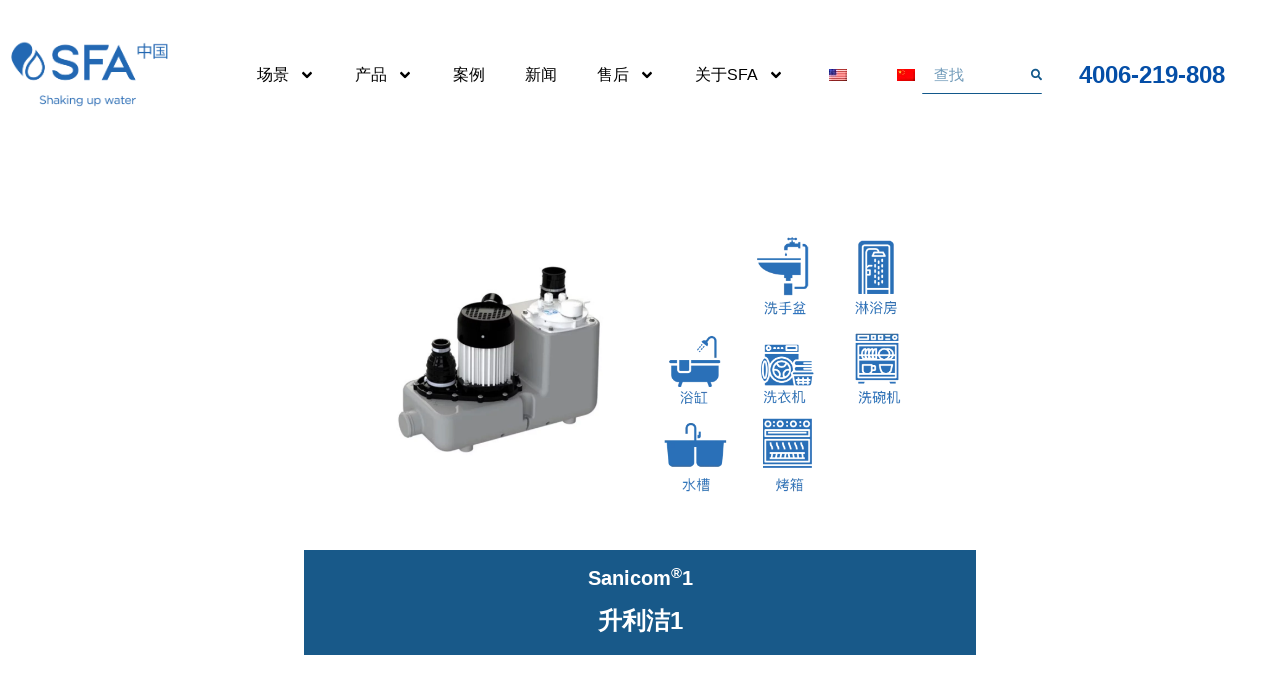

--- FILE ---
content_type: text/html; charset=UTF-8
request_url: https://www.sfachina.cn/sanicom1/
body_size: 23120
content:
<!doctype html>
<html lang="zh-Hans">
<head>
	<meta charset="UTF-8">
	<meta name="viewport" content="width=device-width, initial-scale=1">
	<link rel="profile" href="https://gmpg.org/xfn/11">
	<meta name='robots' content='index, follow, max-image-preview:large, max-snippet:-1, max-video-preview:-1' />
<script data-minify="1" id="cookieyes" type="text/javascript" src="https://www.sfachina.cn/wp-content/cache/min/1/client_data/96f20293b90ed216339c5a7e/script.js?ver=1767929296"></script><meta name="dlm-version" content="5.1.6">
            <script data-no-defer="1" data-ezscrex="false" data-cfasync="false" data-pagespeed-no-defer data-cookieconsent="ignore">
                var ctPublicFunctions = {"_ajax_nonce":"bb9193c600","_rest_nonce":"645a208207","_ajax_url":"\/wp-admin\/admin-ajax.php","_rest_url":"https:\/\/www.sfachina.cn\/wp-json\/","data__cookies_type":"none","data__ajax_type":"rest","data__bot_detector_enabled":"1","data__frontend_data_log_enabled":1,"cookiePrefix":"","wprocket_detected":true,"host_url":"www.sfachina.cn","text__ee_click_to_select":"Click to select the whole data","text__ee_original_email":"The complete one is","text__ee_got_it":"Got it","text__ee_blocked":"Blocked","text__ee_cannot_connect":"Cannot connect","text__ee_cannot_decode":"Can not decode email. Unknown reason","text__ee_email_decoder":"CleanTalk email decoder","text__ee_wait_for_decoding":"The magic is on the way!","text__ee_decoding_process":"Please wait a few seconds while we decode the contact data."}
            </script>
        
            <script data-no-defer="1" data-ezscrex="false" data-cfasync="false" data-pagespeed-no-defer data-cookieconsent="ignore">
                var ctPublic = {"_ajax_nonce":"bb9193c600","settings__forms__check_internal":"0","settings__forms__check_external":"0","settings__forms__force_protection":0,"settings__forms__search_test":"1","settings__forms__wc_add_to_cart":"0","settings__data__bot_detector_enabled":"1","settings__sfw__anti_crawler":0,"blog_home":"https:\/\/www.sfachina.cn\/","pixel__setting":"3","pixel__enabled":true,"pixel__url":null,"data__email_check_before_post":"1","data__email_check_exist_post":0,"data__cookies_type":"none","data__key_is_ok":true,"data__visible_fields_required":true,"wl_brandname":"Anti-Spam by CleanTalk","wl_brandname_short":"CleanTalk","ct_checkjs_key":"7e6315f9ce923e659d089430856c1bce137d7880021ff3c48f994c2cbfd1dc7a","emailEncoderPassKey":"e8130abeafb648887e4ca94c2a390875","bot_detector_forms_excluded":"W10=","advancedCacheExists":true,"varnishCacheExists":false,"wc_ajax_add_to_cart":true}
            </script>
        
	<!-- This site is optimized with the Yoast SEO plugin v26.7 - https://yoast.com/wordpress/plugins/seo/ -->
	<title>升利洁1 - SFA中国 - Sanicom®1，升利洁1</title>
	<meta name="description" content="大功率，耐高温，别墅, 大排量" />
	<link rel="canonical" href="https://www.sfachina.cn/sanicom1/" />
	<meta property="og:locale" content="zh_CN" />
	<meta property="og:type" content="article" />
	<meta property="og:title" content="升利洁1 - SFA中国 - Sanicom®1，升利洁1" />
	<meta property="og:description" content="大功率，耐高温，别墅, 大排量" />
	<meta property="og:url" content="https://www.sfachina.cn/sanicom1/" />
	<meta property="og:site_name" content="SFA中国" />
	<meta property="article:published_time" content="2023-03-28T08:52:15+00:00" />
	<meta property="article:modified_time" content="2025-12-01T06:56:02+00:00" />
	<meta property="og:image" content="https://www.sfachina.cn/wp-content/uploads/2023/03/20210701152306_83229.png" />
	<meta name="author" content="admin" />
	<meta name="twitter:card" content="summary_large_image" />
	<meta name="twitter:label1" content="作者" />
	<meta name="twitter:data1" content="admin" />
	<meta name="twitter:label2" content="预计阅读时间" />
	<meta name="twitter:data2" content="2 分" />
	<script type="application/ld+json" class="yoast-schema-graph">{"@context":"https://schema.org","@graph":[{"@type":"Article","@id":"https://www.sfachina.cn/sanicom1/#article","isPartOf":{"@id":"https://www.sfachina.cn/sanicom1/"},"author":{"name":"admin","@id":"https://www.sfachina.cn/#/schema/person/b71d6a7fbf45fdbcfa25c84d9286457f"},"headline":"升利洁1","datePublished":"2023-03-28T08:52:15+00:00","dateModified":"2025-12-01T06:56:02+00:00","mainEntityOfPage":{"@id":"https://www.sfachina.cn/sanicom1/"},"wordCount":12,"publisher":{"@id":"https://www.sfachina.cn/#organization"},"image":{"@id":"https://www.sfachina.cn/sanicom1/#primaryimage"},"thumbnailUrl":"https://www.sfachina.cn/wp-content/uploads/2023/03/20210701152306_83229.png","keywords":["大功率","大排量","耐高温"],"articleSection":["废污提升站"],"inLanguage":"zh-Hans"},{"@type":"WebPage","@id":"https://www.sfachina.cn/sanicom1/","url":"https://www.sfachina.cn/sanicom1/","name":"升利洁1 - SFA中国 - Sanicom®1，升利洁1","isPartOf":{"@id":"https://www.sfachina.cn/#website"},"primaryImageOfPage":{"@id":"https://www.sfachina.cn/sanicom1/#primaryimage"},"image":{"@id":"https://www.sfachina.cn/sanicom1/#primaryimage"},"thumbnailUrl":"https://www.sfachina.cn/wp-content/uploads/2023/03/20210701152306_83229.png","datePublished":"2023-03-28T08:52:15+00:00","dateModified":"2025-12-01T06:56:02+00:00","description":"大功率，耐高温，别墅, 大排量","breadcrumb":{"@id":"https://www.sfachina.cn/sanicom1/#breadcrumb"},"inLanguage":"zh-Hans","potentialAction":[{"@type":"ReadAction","target":["https://www.sfachina.cn/sanicom1/"]}]},{"@type":"ImageObject","inLanguage":"zh-Hans","@id":"https://www.sfachina.cn/sanicom1/#primaryimage","url":"https://www.sfachina.cn/wp-content/uploads/2023/03/20210701152306_83229.png","contentUrl":"https://www.sfachina.cn/wp-content/uploads/2023/03/20210701152306_83229.png","width":414,"height":189},{"@type":"BreadcrumbList","@id":"https://www.sfachina.cn/sanicom1/#breadcrumb","itemListElement":[{"@type":"ListItem","position":1,"name":"首页","item":"https://www.sfachina.cn/"},{"@type":"ListItem","position":2,"name":"升利洁1"}]},{"@type":"WebSite","@id":"https://www.sfachina.cn/#website","url":"https://www.sfachina.cn/","name":"SFA中国","description":"","publisher":{"@id":"https://www.sfachina.cn/#organization"},"potentialAction":[{"@type":"SearchAction","target":{"@type":"EntryPoint","urlTemplate":"https://www.sfachina.cn/?s={search_term_string}"},"query-input":{"@type":"PropertyValueSpecification","valueRequired":true,"valueName":"search_term_string"}}],"inLanguage":"zh-Hans"},{"@type":"Organization","@id":"https://www.sfachina.cn/#organization","name":"SFA中国","url":"https://www.sfachina.cn/","logo":{"@type":"ImageObject","inLanguage":"zh-Hans","@id":"https://www.sfachina.cn/#/schema/logo/image/","url":"https://www.sfachina.cn/wp-content/uploads/2023/01/cropped-cropped-LOGO_SFA_CHINA_BL.png","contentUrl":"https://www.sfachina.cn/wp-content/uploads/2023/01/cropped-cropped-LOGO_SFA_CHINA_BL.png","width":825,"height":387,"caption":"SFA中国"},"image":{"@id":"https://www.sfachina.cn/#/schema/logo/image/"}},{"@type":"Person","@id":"https://www.sfachina.cn/#/schema/person/b71d6a7fbf45fdbcfa25c84d9286457f","name":"admin","image":{"@type":"ImageObject","inLanguage":"zh-Hans","@id":"https://www.sfachina.cn/#/schema/person/image/","url":"https://weavatar.com/avatar/6991c23ba69217d568e13de60714711fe59134f22aa2ff7f2c4812495144f7ae?s=96&d=monsterid&r=g","contentUrl":"https://weavatar.com/avatar/6991c23ba69217d568e13de60714711fe59134f22aa2ff7f2c4812495144f7ae?s=96&d=monsterid&r=g","caption":"admin"},"sameAs":["http://www.sfachina.cn"],"url":"https://www.sfachina.cn/author/cheetahpann_mz87unme/"}]}</script>
	<!-- / Yoast SEO plugin. -->


<link rel='dns-prefetch' href='//fd.cleantalk.org' />

<link rel="alternate" type="application/rss+xml" title="SFA中国 &raquo; Feed" href="https://www.sfachina.cn/feed/" />
<link rel="alternate" type="application/rss+xml" title="SFA中国 &raquo; 评论 Feed" href="https://www.sfachina.cn/comments/feed/" />
<link rel="alternate" type="application/rss+xml" title="SFA中国 &raquo; 升利洁1 评论 Feed" href="https://www.sfachina.cn/sanicom1/feed/" />
<link rel="alternate" title="oEmbed (JSON)" type="application/json+oembed" href="https://www.sfachina.cn/wp-json/oembed/1.0/embed?url=https%3A%2F%2Fwww.sfachina.cn%2Fsanicom1%2F" />
<link rel="alternate" title="oEmbed (XML)" type="text/xml+oembed" href="https://www.sfachina.cn/wp-json/oembed/1.0/embed?url=https%3A%2F%2Fwww.sfachina.cn%2Fsanicom1%2F&#038;format=xml" />
<style id='wp-img-auto-sizes-contain-inline-css'>
img:is([sizes=auto i],[sizes^="auto," i]){contain-intrinsic-size:3000px 1500px}
/*# sourceURL=wp-img-auto-sizes-contain-inline-css */
</style>
<style id='wp-emoji-styles-inline-css'>

	img.wp-smiley, img.emoji {
		display: inline !important;
		border: none !important;
		box-shadow: none !important;
		height: 1em !important;
		width: 1em !important;
		margin: 0 0.07em !important;
		vertical-align: -0.1em !important;
		background: none !important;
		padding: 0 !important;
	}
/*# sourceURL=wp-emoji-styles-inline-css */
</style>
<style id='classic-theme-styles-inline-css'>
/*! This file is auto-generated */
.wp-block-button__link{color:#fff;background-color:#32373c;border-radius:9999px;box-shadow:none;text-decoration:none;padding:calc(.667em + 2px) calc(1.333em + 2px);font-size:1.125em}.wp-block-file__button{background:#32373c;color:#fff;text-decoration:none}
/*# sourceURL=/wp-includes/css/classic-themes.min.css */
</style>
<style id='global-styles-inline-css'>
:root{--wp--preset--aspect-ratio--square: 1;--wp--preset--aspect-ratio--4-3: 4/3;--wp--preset--aspect-ratio--3-4: 3/4;--wp--preset--aspect-ratio--3-2: 3/2;--wp--preset--aspect-ratio--2-3: 2/3;--wp--preset--aspect-ratio--16-9: 16/9;--wp--preset--aspect-ratio--9-16: 9/16;--wp--preset--color--black: #000000;--wp--preset--color--cyan-bluish-gray: #abb8c3;--wp--preset--color--white: #ffffff;--wp--preset--color--pale-pink: #f78da7;--wp--preset--color--vivid-red: #cf2e2e;--wp--preset--color--luminous-vivid-orange: #ff6900;--wp--preset--color--luminous-vivid-amber: #fcb900;--wp--preset--color--light-green-cyan: #7bdcb5;--wp--preset--color--vivid-green-cyan: #00d084;--wp--preset--color--pale-cyan-blue: #8ed1fc;--wp--preset--color--vivid-cyan-blue: #0693e3;--wp--preset--color--vivid-purple: #9b51e0;--wp--preset--gradient--vivid-cyan-blue-to-vivid-purple: linear-gradient(135deg,rgb(6,147,227) 0%,rgb(155,81,224) 100%);--wp--preset--gradient--light-green-cyan-to-vivid-green-cyan: linear-gradient(135deg,rgb(122,220,180) 0%,rgb(0,208,130) 100%);--wp--preset--gradient--luminous-vivid-amber-to-luminous-vivid-orange: linear-gradient(135deg,rgb(252,185,0) 0%,rgb(255,105,0) 100%);--wp--preset--gradient--luminous-vivid-orange-to-vivid-red: linear-gradient(135deg,rgb(255,105,0) 0%,rgb(207,46,46) 100%);--wp--preset--gradient--very-light-gray-to-cyan-bluish-gray: linear-gradient(135deg,rgb(238,238,238) 0%,rgb(169,184,195) 100%);--wp--preset--gradient--cool-to-warm-spectrum: linear-gradient(135deg,rgb(74,234,220) 0%,rgb(151,120,209) 20%,rgb(207,42,186) 40%,rgb(238,44,130) 60%,rgb(251,105,98) 80%,rgb(254,248,76) 100%);--wp--preset--gradient--blush-light-purple: linear-gradient(135deg,rgb(255,206,236) 0%,rgb(152,150,240) 100%);--wp--preset--gradient--blush-bordeaux: linear-gradient(135deg,rgb(254,205,165) 0%,rgb(254,45,45) 50%,rgb(107,0,62) 100%);--wp--preset--gradient--luminous-dusk: linear-gradient(135deg,rgb(255,203,112) 0%,rgb(199,81,192) 50%,rgb(65,88,208) 100%);--wp--preset--gradient--pale-ocean: linear-gradient(135deg,rgb(255,245,203) 0%,rgb(182,227,212) 50%,rgb(51,167,181) 100%);--wp--preset--gradient--electric-grass: linear-gradient(135deg,rgb(202,248,128) 0%,rgb(113,206,126) 100%);--wp--preset--gradient--midnight: linear-gradient(135deg,rgb(2,3,129) 0%,rgb(40,116,252) 100%);--wp--preset--font-size--small: 13px;--wp--preset--font-size--medium: 20px;--wp--preset--font-size--large: 36px;--wp--preset--font-size--x-large: 42px;--wp--preset--spacing--20: 0.44rem;--wp--preset--spacing--30: 0.67rem;--wp--preset--spacing--40: 1rem;--wp--preset--spacing--50: 1.5rem;--wp--preset--spacing--60: 2.25rem;--wp--preset--spacing--70: 3.38rem;--wp--preset--spacing--80: 5.06rem;--wp--preset--shadow--natural: 6px 6px 9px rgba(0, 0, 0, 0.2);--wp--preset--shadow--deep: 12px 12px 50px rgba(0, 0, 0, 0.4);--wp--preset--shadow--sharp: 6px 6px 0px rgba(0, 0, 0, 0.2);--wp--preset--shadow--outlined: 6px 6px 0px -3px rgb(255, 255, 255), 6px 6px rgb(0, 0, 0);--wp--preset--shadow--crisp: 6px 6px 0px rgb(0, 0, 0);}:where(.is-layout-flex){gap: 0.5em;}:where(.is-layout-grid){gap: 0.5em;}body .is-layout-flex{display: flex;}.is-layout-flex{flex-wrap: wrap;align-items: center;}.is-layout-flex > :is(*, div){margin: 0;}body .is-layout-grid{display: grid;}.is-layout-grid > :is(*, div){margin: 0;}:where(.wp-block-columns.is-layout-flex){gap: 2em;}:where(.wp-block-columns.is-layout-grid){gap: 2em;}:where(.wp-block-post-template.is-layout-flex){gap: 1.25em;}:where(.wp-block-post-template.is-layout-grid){gap: 1.25em;}.has-black-color{color: var(--wp--preset--color--black) !important;}.has-cyan-bluish-gray-color{color: var(--wp--preset--color--cyan-bluish-gray) !important;}.has-white-color{color: var(--wp--preset--color--white) !important;}.has-pale-pink-color{color: var(--wp--preset--color--pale-pink) !important;}.has-vivid-red-color{color: var(--wp--preset--color--vivid-red) !important;}.has-luminous-vivid-orange-color{color: var(--wp--preset--color--luminous-vivid-orange) !important;}.has-luminous-vivid-amber-color{color: var(--wp--preset--color--luminous-vivid-amber) !important;}.has-light-green-cyan-color{color: var(--wp--preset--color--light-green-cyan) !important;}.has-vivid-green-cyan-color{color: var(--wp--preset--color--vivid-green-cyan) !important;}.has-pale-cyan-blue-color{color: var(--wp--preset--color--pale-cyan-blue) !important;}.has-vivid-cyan-blue-color{color: var(--wp--preset--color--vivid-cyan-blue) !important;}.has-vivid-purple-color{color: var(--wp--preset--color--vivid-purple) !important;}.has-black-background-color{background-color: var(--wp--preset--color--black) !important;}.has-cyan-bluish-gray-background-color{background-color: var(--wp--preset--color--cyan-bluish-gray) !important;}.has-white-background-color{background-color: var(--wp--preset--color--white) !important;}.has-pale-pink-background-color{background-color: var(--wp--preset--color--pale-pink) !important;}.has-vivid-red-background-color{background-color: var(--wp--preset--color--vivid-red) !important;}.has-luminous-vivid-orange-background-color{background-color: var(--wp--preset--color--luminous-vivid-orange) !important;}.has-luminous-vivid-amber-background-color{background-color: var(--wp--preset--color--luminous-vivid-amber) !important;}.has-light-green-cyan-background-color{background-color: var(--wp--preset--color--light-green-cyan) !important;}.has-vivid-green-cyan-background-color{background-color: var(--wp--preset--color--vivid-green-cyan) !important;}.has-pale-cyan-blue-background-color{background-color: var(--wp--preset--color--pale-cyan-blue) !important;}.has-vivid-cyan-blue-background-color{background-color: var(--wp--preset--color--vivid-cyan-blue) !important;}.has-vivid-purple-background-color{background-color: var(--wp--preset--color--vivid-purple) !important;}.has-black-border-color{border-color: var(--wp--preset--color--black) !important;}.has-cyan-bluish-gray-border-color{border-color: var(--wp--preset--color--cyan-bluish-gray) !important;}.has-white-border-color{border-color: var(--wp--preset--color--white) !important;}.has-pale-pink-border-color{border-color: var(--wp--preset--color--pale-pink) !important;}.has-vivid-red-border-color{border-color: var(--wp--preset--color--vivid-red) !important;}.has-luminous-vivid-orange-border-color{border-color: var(--wp--preset--color--luminous-vivid-orange) !important;}.has-luminous-vivid-amber-border-color{border-color: var(--wp--preset--color--luminous-vivid-amber) !important;}.has-light-green-cyan-border-color{border-color: var(--wp--preset--color--light-green-cyan) !important;}.has-vivid-green-cyan-border-color{border-color: var(--wp--preset--color--vivid-green-cyan) !important;}.has-pale-cyan-blue-border-color{border-color: var(--wp--preset--color--pale-cyan-blue) !important;}.has-vivid-cyan-blue-border-color{border-color: var(--wp--preset--color--vivid-cyan-blue) !important;}.has-vivid-purple-border-color{border-color: var(--wp--preset--color--vivid-purple) !important;}.has-vivid-cyan-blue-to-vivid-purple-gradient-background{background: var(--wp--preset--gradient--vivid-cyan-blue-to-vivid-purple) !important;}.has-light-green-cyan-to-vivid-green-cyan-gradient-background{background: var(--wp--preset--gradient--light-green-cyan-to-vivid-green-cyan) !important;}.has-luminous-vivid-amber-to-luminous-vivid-orange-gradient-background{background: var(--wp--preset--gradient--luminous-vivid-amber-to-luminous-vivid-orange) !important;}.has-luminous-vivid-orange-to-vivid-red-gradient-background{background: var(--wp--preset--gradient--luminous-vivid-orange-to-vivid-red) !important;}.has-very-light-gray-to-cyan-bluish-gray-gradient-background{background: var(--wp--preset--gradient--very-light-gray-to-cyan-bluish-gray) !important;}.has-cool-to-warm-spectrum-gradient-background{background: var(--wp--preset--gradient--cool-to-warm-spectrum) !important;}.has-blush-light-purple-gradient-background{background: var(--wp--preset--gradient--blush-light-purple) !important;}.has-blush-bordeaux-gradient-background{background: var(--wp--preset--gradient--blush-bordeaux) !important;}.has-luminous-dusk-gradient-background{background: var(--wp--preset--gradient--luminous-dusk) !important;}.has-pale-ocean-gradient-background{background: var(--wp--preset--gradient--pale-ocean) !important;}.has-electric-grass-gradient-background{background: var(--wp--preset--gradient--electric-grass) !important;}.has-midnight-gradient-background{background: var(--wp--preset--gradient--midnight) !important;}.has-small-font-size{font-size: var(--wp--preset--font-size--small) !important;}.has-medium-font-size{font-size: var(--wp--preset--font-size--medium) !important;}.has-large-font-size{font-size: var(--wp--preset--font-size--large) !important;}.has-x-large-font-size{font-size: var(--wp--preset--font-size--x-large) !important;}
:where(.wp-block-post-template.is-layout-flex){gap: 1.25em;}:where(.wp-block-post-template.is-layout-grid){gap: 1.25em;}
:where(.wp-block-term-template.is-layout-flex){gap: 1.25em;}:where(.wp-block-term-template.is-layout-grid){gap: 1.25em;}
:where(.wp-block-columns.is-layout-flex){gap: 2em;}:where(.wp-block-columns.is-layout-grid){gap: 2em;}
:root :where(.wp-block-pullquote){font-size: 1.5em;line-height: 1.6;}
/*# sourceURL=global-styles-inline-css */
</style>
<link rel='stylesheet' id='cleantalk-public-css-css' href='https://www.sfachina.cn/wp-content/plugins/cleantalk-spam-protect/css/cleantalk-public.min.css?ver=6.70.1_1766143167' media='all' />
<link rel='stylesheet' id='cleantalk-email-decoder-css-css' href='https://www.sfachina.cn/wp-content/plugins/cleantalk-spam-protect/css/cleantalk-email-decoder.min.css?ver=6.70.1_1766143167' media='all' />
<link data-minify="1" rel='stylesheet' id='trp-language-switcher-style-css' href='https://www.sfachina.cn/wp-content/cache/min/1/wp-content/plugins/translatepress-multilingual/assets/css/trp-language-switcher.css?ver=1768432773' media='all' />
<link rel='stylesheet' id='ivory-search-styles-css' href='https://www.sfachina.cn/wp-content/plugins/add-search-to-menu/public/css/ivory-search.min.css?ver=5.5.13' media='all' />
<link rel='stylesheet' id='hello-elementor-css' href='https://www.sfachina.cn/wp-content/themes/hello-elementor/style.min.css?ver=3.1.0' media='all' />
<link rel='stylesheet' id='hello-elementor-theme-style-css' href='https://www.sfachina.cn/wp-content/themes/hello-elementor/theme.min.css?ver=3.1.0' media='all' />
<link rel='stylesheet' id='hello-elementor-header-footer-css' href='https://www.sfachina.cn/wp-content/themes/hello-elementor/header-footer.min.css?ver=3.1.0' media='all' />
<link rel='stylesheet' id='elementor-frontend-css' href='https://www.sfachina.cn/wp-content/plugins/elementor/assets/css/frontend.min.css?ver=3.34.1' media='all' />
<link rel='stylesheet' id='elementor-post-4-css' href='https://www.sfachina.cn/wp-content/uploads/elementor/css/post-4.css?ver=1768432772' media='all' />
<link rel='stylesheet' id='widget-image-css' href='https://www.sfachina.cn/wp-content/plugins/elementor/assets/css/widget-image.min.css?ver=3.34.1' media='all' />
<link rel='stylesheet' id='e-animation-grow-css' href='https://www.sfachina.cn/wp-content/plugins/elementor/assets/lib/animations/styles/e-animation-grow.min.css?ver=3.34.1' media='all' />
<link rel='stylesheet' id='widget-nav-menu-css' href='https://www.sfachina.cn/wp-content/plugins/elementor-pro/assets/css/widget-nav-menu.min.css?ver=3.34.0' media='all' />
<link rel='stylesheet' id='widget-search-form-css' href='https://www.sfachina.cn/wp-content/plugins/elementor-pro/assets/css/widget-search-form.min.css?ver=3.34.0' media='all' />
<link rel='stylesheet' id='widget-heading-css' href='https://www.sfachina.cn/wp-content/plugins/elementor/assets/css/widget-heading.min.css?ver=3.34.1' media='all' />
<link rel='stylesheet' id='widget-spacer-css' href='https://www.sfachina.cn/wp-content/plugins/elementor/assets/css/widget-spacer.min.css?ver=3.34.1' media='all' />
<link data-minify="1" rel='stylesheet' id='font-awesome-5-all-css' href='https://www.sfachina.cn/wp-content/cache/min/1/wp-content/plugins/elementor/assets/lib/font-awesome/css/all.min.css?ver=1768432773' media='all' />
<link rel='stylesheet' id='font-awesome-4-shim-css' href='https://www.sfachina.cn/wp-content/plugins/elementor/assets/lib/font-awesome/css/v4-shims.min.css?ver=3.34.1' media='all' />
<link rel='stylesheet' id='e-ribbon-css' href='https://www.sfachina.cn/wp-content/plugins/elementor-pro/assets/css/conditionals/ribbon.min.css?ver=3.34.0' media='all' />
<link rel='stylesheet' id='widget-price-table-css' href='https://www.sfachina.cn/wp-content/plugins/elementor-pro/assets/css/widget-price-table.min.css?ver=3.34.0' media='all' />
<link rel='stylesheet' id='elementor-post-1849-css' href='https://www.sfachina.cn/wp-content/uploads/elementor/css/post-1849.css?ver=1768437259' media='all' />
<link rel='stylesheet' id='elementor-post-146-css' href='https://www.sfachina.cn/wp-content/uploads/elementor/css/post-146.css?ver=1768432772' media='all' />
<link rel='stylesheet' id='elementor-post-269-css' href='https://www.sfachina.cn/wp-content/uploads/elementor/css/post-269.css?ver=1768432773' media='all' />
<link data-minify="1" rel='stylesheet' id='elementskit-parallax-style-css' href='https://www.sfachina.cn/wp-content/cache/min/1/wp-content/plugins/elementskit/modules/parallax/assets/css/style.css?ver=1768432773' media='all' />
<link data-minify="1" rel='stylesheet' id='ekit-widget-styles-css' href='https://www.sfachina.cn/wp-content/cache/min/1/wp-content/plugins/elementskit-lite/widgets/init/assets/css/widget-styles.css?ver=1768432773' media='all' />
<link data-minify="1" rel='stylesheet' id='ekit-widget-styles-pro-css' href='https://www.sfachina.cn/wp-content/cache/min/1/wp-content/plugins/elementskit/widgets/init/assets/css/widget-styles-pro.css?ver=1768432773' media='all' />
<link data-minify="1" rel='stylesheet' id='ekit-responsive-css' href='https://www.sfachina.cn/wp-content/cache/min/1/wp-content/plugins/elementskit-lite/widgets/init/assets/css/responsive.css?ver=1768432773' media='all' />
<link data-minify="1" rel='stylesheet' id='ekit-particles-css' href='https://www.sfachina.cn/wp-content/cache/min/1/wp-content/plugins/elementskit/modules/particles/assets/css/particles.css?ver=1768432773' media='all' />
<link data-minify="1" rel='stylesheet' id='elementor-icons-ekiticons-css' href='https://www.sfachina.cn/wp-content/cache/min/1/wp-content/plugins/elementskit-lite/modules/elementskit-icon-pack/assets/css/ekiticons.css?ver=1768432773' media='all' />
<script src="https://www.sfachina.cn/wp-content/plugins/cleantalk-spam-protect/js/apbct-public-bundle.min.js?ver=6.70.1_1766143167" id="apbct-public-bundle.min-js-js"></script>
<script data-minify="1" src="https://www.sfachina.cn/wp-content/cache/min/1/ct-bot-detector-wrapper.js?ver=1767929297" id="ct_bot_detector-js" defer data-wp-strategy="defer"></script>
<script src="https://www.sfachina.cn/wp-includes/js/jquery/jquery.min.js?ver=3.7.1" id="jquery-core-js"></script>
<script src="https://www.sfachina.cn/wp-includes/js/jquery/jquery-migrate.min.js?ver=3.4.1" id="jquery-migrate-js"></script>
<script src="https://www.sfachina.cn/wp-content/plugins/elementor-pro/assets/js/page-transitions.min.js?ver=3.34.0" id="page-transitions-js"></script>
<script src="https://www.sfachina.cn/wp-content/plugins/elementor/assets/lib/font-awesome/js/v4-shims.min.js?ver=3.34.1" id="font-awesome-4-shim-js"></script>
<script data-minify="1" src="https://www.sfachina.cn/wp-content/cache/min/1/wp-content/plugins/elementskit/modules/parallax/assets/js/jarallax.js?ver=1767929297" id="jarallax-js"></script>
<link rel="https://api.w.org/" href="https://www.sfachina.cn/wp-json/" /><link rel="alternate" title="JSON" type="application/json" href="https://www.sfachina.cn/wp-json/wp/v2/posts/1849" /><link rel="EditURI" type="application/rsd+xml" title="RSD" href="https://www.sfachina.cn/xmlrpc.php?rsd" />
<meta name="generator" content="WordPress 6.9" />
<link rel='shortlink' href='https://www.sfachina.cn/?p=1849' />
<link rel="alternate" hreflang="zh-CN" href="https://www.sfachina.cn/sanicom1/"/>
<link rel="alternate" hreflang="en-US" href="https://www.sfachina.cn/en/sanicom1/"/>
<link rel="alternate" hreflang="zh" href="https://www.sfachina.cn/sanicom1/"/>
<link rel="alternate" hreflang="en" href="https://www.sfachina.cn/en/sanicom1/"/>
<meta name="generator" content="Elementor 3.34.1; features: e_font_icon_svg, additional_custom_breakpoints; settings: css_print_method-external, google_font-disabled, font_display-swap">

			<script type="text/javascript">
				var elementskit_module_parallax_url = "https://www.sfachina.cn/wp-content/plugins/elementskit/modules/parallax/"
			</script>
					<style>
				.e-con.e-parent:nth-of-type(n+4):not(.e-lazyloaded):not(.e-no-lazyload),
				.e-con.e-parent:nth-of-type(n+4):not(.e-lazyloaded):not(.e-no-lazyload) * {
					background-image: none !important;
				}
				@media screen and (max-height: 1024px) {
					.e-con.e-parent:nth-of-type(n+3):not(.e-lazyloaded):not(.e-no-lazyload),
					.e-con.e-parent:nth-of-type(n+3):not(.e-lazyloaded):not(.e-no-lazyload) * {
						background-image: none !important;
					}
				}
				@media screen and (max-height: 640px) {
					.e-con.e-parent:nth-of-type(n+2):not(.e-lazyloaded):not(.e-no-lazyload),
					.e-con.e-parent:nth-of-type(n+2):not(.e-lazyloaded):not(.e-no-lazyload) * {
						background-image: none !important;
					}
				}
			</style>
			<script>
var _hmt = _hmt || [];
(function() {
  var hm = document.createElement("script");
  hm.src = "https://hm.baidu.com/hm.js?5edfc3927955cc85601879943ad309a6";
  var s = document.getElementsByTagName("script")[0]; 
  s.parentNode.insertBefore(hm, s);
})();
</script><link rel="icon" href="https://www.sfachina.cn/wp-content/uploads/2023/02/a-150x150.png" sizes="32x32" />
<link rel="icon" href="https://www.sfachina.cn/wp-content/uploads/2023/02/a.png" sizes="192x192" />
<link rel="apple-touch-icon" href="https://www.sfachina.cn/wp-content/uploads/2023/02/a.png" />
<meta name="msapplication-TileImage" content="https://www.sfachina.cn/wp-content/uploads/2023/02/a.png" />
<noscript><style id="rocket-lazyload-nojs-css">.rll-youtube-player, [data-lazy-src]{display:none !important;}</style></noscript></head>
<body class="wp-singular post-template-default single single-post postid-1849 single-format-standard wp-custom-logo wp-theme-hello-elementor translatepress-zh_CN hello-elementor elementor-default elementor-kit-4 elementor-page elementor-page-1849">

		<e-page-transition preloader-type="icon" preloader-icon="fas fa-spinner fa-solid" class="e-page-transition--entering" exclude="^https\:\/\/www\.sfachina\.cn\/wp\-admin\/">
			<svg class="e-page-transition--preloader e-font-icon-svg e-fas-spinner" viewBox="0 0 512 512" xmlns="http://www.w3.org/2000/svg"><path d="M304 48c0 26.51-21.49 48-48 48s-48-21.49-48-48 21.49-48 48-48 48 21.49 48 48zm-48 368c-26.51 0-48 21.49-48 48s21.49 48 48 48 48-21.49 48-48-21.49-48-48-48zm208-208c-26.51 0-48 21.49-48 48s21.49 48 48 48 48-21.49 48-48-21.49-48-48-48zM96 256c0-26.51-21.49-48-48-48S0 229.49 0 256s21.49 48 48 48 48-21.49 48-48zm12.922 99.078c-26.51 0-48 21.49-48 48s21.49 48 48 48 48-21.49 48-48c0-26.509-21.491-48-48-48zm294.156 0c-26.51 0-48 21.49-48 48s21.49 48 48 48 48-21.49 48-48c0-26.509-21.49-48-48-48zM108.922 60.922c-26.51 0-48 21.49-48 48s21.49 48 48 48 48-21.49 48-48-21.491-48-48-48z"></path></svg>		</e-page-transition>
		
<a class="skip-link screen-reader-text" href="#content">跳到内容</a>

		<header data-elementor-type="header" data-elementor-id="146" class="elementor elementor-146 elementor-location-header" data-elementor-post-type="elementor_library">
					<section class="elementor-section elementor-top-section elementor-element elementor-element-651b999c elementor-section-height-min-height elementor-section-boxed elementor-section-height-default elementor-section-items-middle" data-id="651b999c" data-element_type="section" data-settings="{&quot;ekit_has_onepagescroll_dot&quot;:&quot;yes&quot;}">
						<div class="elementor-container elementor-column-gap-default">
					<div class="elementor-column elementor-col-25 elementor-top-column elementor-element elementor-element-7eeafb6d" data-id="7eeafb6d" data-element_type="column">
			<div class="elementor-widget-wrap elementor-element-populated">
						<div class="elementor-element elementor-element-65f4ac48 elementor-widget__width-auto elementor-widget elementor-widget-image" data-id="65f4ac48" data-element_type="widget" data-settings="{&quot;ekit_we_effect_on&quot;:&quot;none&quot;}" data-widget_type="image.default">
				<div class="elementor-widget-container">
																<a href="https://www.sfachina.cn">
							<img fetchpriority="high" width="825" height="387" src="data:image/svg+xml,%3Csvg%20xmlns='http://www.w3.org/2000/svg'%20viewBox='0%200%20825%20387'%3E%3C/svg%3E" class="attachment-full size-full wp-image-11" alt="" data-lazy-srcset="https://www.sfachina.cn/wp-content/uploads/2023/01/cropped-cropped-LOGO_SFA_CHINA_BL.png 825w, https://www.sfachina.cn/wp-content/uploads/2023/01/cropped-cropped-LOGO_SFA_CHINA_BL-300x141.png 300w, https://www.sfachina.cn/wp-content/uploads/2023/01/cropped-cropped-LOGO_SFA_CHINA_BL-768x360.png 768w" data-lazy-sizes="(max-width: 825px) 100vw, 825px" data-lazy-src="https://www.sfachina.cn/wp-content/uploads/2023/01/cropped-cropped-LOGO_SFA_CHINA_BL.png" /><noscript><img fetchpriority="high" width="825" height="387" src="https://www.sfachina.cn/wp-content/uploads/2023/01/cropped-cropped-LOGO_SFA_CHINA_BL.png" class="attachment-full size-full wp-image-11" alt="" srcset="https://www.sfachina.cn/wp-content/uploads/2023/01/cropped-cropped-LOGO_SFA_CHINA_BL.png 825w, https://www.sfachina.cn/wp-content/uploads/2023/01/cropped-cropped-LOGO_SFA_CHINA_BL-300x141.png 300w, https://www.sfachina.cn/wp-content/uploads/2023/01/cropped-cropped-LOGO_SFA_CHINA_BL-768x360.png 768w" sizes="(max-width: 825px) 100vw, 825px" /></noscript>								</a>
															</div>
				</div>
					</div>
		</div>
				<div class="elementor-column elementor-col-25 elementor-top-column elementor-element elementor-element-431501f4" data-id="431501f4" data-element_type="column">
			<div class="elementor-widget-wrap elementor-element-populated">
						<div class="elementor-element elementor-element-216db38c elementor-nav-menu__align-center elementor-nav-menu--stretch elementor-nav-menu__text-align-center elementor-widget__width-initial elementor-nav-menu--dropdown-tablet elementor-nav-menu--toggle elementor-nav-menu--burger elementor-widget elementor-widget-nav-menu" data-id="216db38c" data-element_type="widget" data-settings="{&quot;full_width&quot;:&quot;stretch&quot;,&quot;submenu_icon&quot;:{&quot;value&quot;:&quot;&lt;svg aria-hidden=\&quot;true\&quot; class=\&quot;e-font-icon-svg e-fas-angle-down\&quot; viewBox=\&quot;0 0 320 512\&quot; xmlns=\&quot;http:\/\/www.w3.org\/2000\/svg\&quot;&gt;&lt;path d=\&quot;M143 352.3L7 216.3c-9.4-9.4-9.4-24.6 0-33.9l22.6-22.6c9.4-9.4 24.6-9.4 33.9 0l96.4 96.4 96.4-96.4c9.4-9.4 24.6-9.4 33.9 0l22.6 22.6c9.4 9.4 9.4 24.6 0 33.9l-136 136c-9.2 9.4-24.4 9.4-33.8 0z\&quot;&gt;&lt;\/path&gt;&lt;\/svg&gt;&quot;,&quot;library&quot;:&quot;fa-solid&quot;},&quot;toggle_icon_hover_animation&quot;:&quot;grow&quot;,&quot;layout&quot;:&quot;horizontal&quot;,&quot;toggle&quot;:&quot;burger&quot;,&quot;ekit_we_effect_on&quot;:&quot;none&quot;}" data-widget_type="nav-menu.default">
				<div class="elementor-widget-container">
								<nav aria-label="Menu" class="elementor-nav-menu--main elementor-nav-menu__container elementor-nav-menu--layout-horizontal e--pointer-text e--animation-grow">
				<ul id="menu-1-216db38c" class="elementor-nav-menu"><li class="menu-item menu-item-type-custom menu-item-object-custom menu-item-has-children menu-item-3967"><a href="#" class="elementor-item elementor-item-anchor">场景</a>
<ul class="sub-menu elementor-nav-menu--dropdown">
	<li class="menu-item menu-item-type-post_type menu-item-object-page menu-item-724"><a href="https://www.sfachina.cn/scene/bathroom/" class="elementor-sub-item">卫生间/浴室</a></li>
	<li class="menu-item menu-item-type-post_type menu-item-object-page menu-item-723"><a href="https://www.sfachina.cn/scene/laundry-kitchen/" class="elementor-sub-item">洗衣房/厨房</a></li>
	<li class="menu-item menu-item-type-post_type menu-item-object-page menu-item-722"><a href="https://www.sfachina.cn/scene/villa/" class="elementor-sub-item">别墅应用</a></li>
	<li class="menu-item menu-item-type-post_type menu-item-object-page menu-item-2318"><a href="https://www.sfachina.cn/scene/commercial/" class="elementor-sub-item">大排量商业</a></li>
</ul>
</li>
<li class="menu-item menu-item-type-custom menu-item-object-custom menu-item-has-children menu-item-3968"><a href="#" class="elementor-item elementor-item-anchor">产品</a>
<ul class="sub-menu elementor-nav-menu--dropdown">
	<li class="menu-item menu-item-type-post_type menu-item-object-page menu-item-1276"><a href="https://www.sfachina.cn/product/macerator/" class="elementor-sub-item">污水提升器</a></li>
	<li class="menu-item menu-item-type-post_type menu-item-object-page menu-item-732"><a href="https://www.sfachina.cn/product/pump/" class="elementor-sub-item">废水泵</a></li>
	<li class="menu-item menu-item-type-post_type menu-item-object-page menu-item-736"><a href="https://www.sfachina.cn/product/station/" class="elementor-sub-item">废污提升站</a></li>
	<li class="menu-item menu-item-type-post_type menu-item-object-page menu-item-1370"><a href="https://www.sfachina.cn/product/rainpump/" class="elementor-sub-item">雨水泵</a></li>
</ul>
</li>
<li class="menu-item menu-item-type-post_type menu-item-object-page menu-item-163"><a href="https://www.sfachina.cn/case/" class="elementor-item">案例</a></li>
<li class="menu-item menu-item-type-post_type menu-item-object-page menu-item-162"><a href="https://www.sfachina.cn/news/" class="elementor-item">新闻</a></li>
<li class="menu-item menu-item-type-custom menu-item-object-custom menu-item-has-children menu-item-3969"><a href="#" class="elementor-item elementor-item-anchor">售后</a>
<ul class="sub-menu elementor-nav-menu--dropdown">
	<li class="menu-item menu-item-type-post_type menu-item-object-page menu-item-507"><a href="https://www.sfachina.cn/service/warranty/" class="elementor-sub-item">产品质保</a></li>
	<li class="menu-item menu-item-type-post_type menu-item-object-page menu-item-506"><a href="https://www.sfachina.cn/service/faq/" class="elementor-sub-item">常见问题</a></li>
	<li class="menu-item menu-item-type-post_type menu-item-object-page menu-item-505"><a href="https://www.sfachina.cn/service/installation/" class="elementor-sub-item">安装须知</a></li>
</ul>
</li>
<li class="menu-item menu-item-type-custom menu-item-object-custom menu-item-has-children menu-item-3970"><a href="#" class="elementor-item elementor-item-anchor">关于SFA</a>
<ul class="sub-menu elementor-nav-menu--dropdown">
	<li class="menu-item menu-item-type-post_type menu-item-object-page menu-item-329"><a href="https://www.sfachina.cn/about/history/" class="elementor-sub-item">历史故事</a></li>
	<li class="menu-item menu-item-type-post_type menu-item-object-page menu-item-328"><a href="https://www.sfachina.cn/about/csr/" class="elementor-sub-item">企业责任</a></li>
	<li class="menu-item menu-item-type-post_type menu-item-object-page menu-item-504"><a href="https://www.sfachina.cn/contact/" class="elementor-sub-item">联系我们</a></li>
</ul>
</li>
<li class="trp-language-switcher-container menu-item menu-item-type-post_type menu-item-object-language_switcher menu-item-193"><a href="https://www.sfachina.cn/en/sanicom1/" class="elementor-item"><span data-no-translation><img class="trp-flag-image" src="data:image/svg+xml,%3Csvg%20xmlns='http://www.w3.org/2000/svg'%20viewBox='0%200%2018%2012'%3E%3C/svg%3E" width="18" height="12" alt="en_US" title="en" data-lazy-src="https://www.sfachina.cn/wp-content/plugins/translatepress-multilingual/assets/images/flags/en_US.png"><noscript><img class="trp-flag-image" src="https://www.sfachina.cn/wp-content/plugins/translatepress-multilingual/assets/images/flags/en_US.png" width="18" height="12" alt="en_US" title="en"></noscript></span></a></li>
<li class="trp-language-switcher-container menu-item menu-item-type-post_type menu-item-object-language_switcher current-language-menu-item menu-item-194"><a href="https://www.sfachina.cn/sanicom1/" class="elementor-item"><span data-no-translation><img class="trp-flag-image" src="data:image/svg+xml,%3Csvg%20xmlns='http://www.w3.org/2000/svg'%20viewBox='0%200%2018%2012'%3E%3C/svg%3E" width="18" height="12" alt="zh_CN" title="中" data-lazy-src="https://www.sfachina.cn/wp-content/plugins/translatepress-multilingual/assets/images/flags/zh_CN.png"><noscript><img class="trp-flag-image" src="https://www.sfachina.cn/wp-content/plugins/translatepress-multilingual/assets/images/flags/zh_CN.png" width="18" height="12" alt="zh_CN" title="中"></noscript></span></a></li>
</ul>			</nav>
					<div class="elementor-menu-toggle" role="button" tabindex="0" aria-label="Menu Toggle" aria-expanded="false">
			<svg aria-hidden="true" role="presentation" class="elementor-menu-toggle__icon--open elementor-animation-grow e-font-icon-svg e-eicon-menu-bar" viewBox="0 0 1000 1000" xmlns="http://www.w3.org/2000/svg"><path d="M104 333H896C929 333 958 304 958 271S929 208 896 208H104C71 208 42 237 42 271S71 333 104 333ZM104 583H896C929 583 958 554 958 521S929 458 896 458H104C71 458 42 487 42 521S71 583 104 583ZM104 833H896C929 833 958 804 958 771S929 708 896 708H104C71 708 42 737 42 771S71 833 104 833Z"></path></svg><svg aria-hidden="true" role="presentation" class="elementor-menu-toggle__icon--close elementor-animation-grow e-font-icon-svg e-eicon-close" viewBox="0 0 1000 1000" xmlns="http://www.w3.org/2000/svg"><path d="M742 167L500 408 258 167C246 154 233 150 217 150 196 150 179 158 167 167 154 179 150 196 150 212 150 229 154 242 171 254L408 500 167 742C138 771 138 800 167 829 196 858 225 858 254 829L496 587 738 829C750 842 767 846 783 846 800 846 817 842 829 829 842 817 846 804 846 783 846 767 842 750 829 737L588 500 833 258C863 229 863 200 833 171 804 137 775 137 742 167Z"></path></svg>		</div>
					<nav class="elementor-nav-menu--dropdown elementor-nav-menu__container" aria-hidden="true">
				<ul id="menu-2-216db38c" class="elementor-nav-menu"><li class="menu-item menu-item-type-custom menu-item-object-custom menu-item-has-children menu-item-3967"><a href="#" class="elementor-item elementor-item-anchor" tabindex="-1">场景</a>
<ul class="sub-menu elementor-nav-menu--dropdown">
	<li class="menu-item menu-item-type-post_type menu-item-object-page menu-item-724"><a href="https://www.sfachina.cn/scene/bathroom/" class="elementor-sub-item" tabindex="-1">卫生间/浴室</a></li>
	<li class="menu-item menu-item-type-post_type menu-item-object-page menu-item-723"><a href="https://www.sfachina.cn/scene/laundry-kitchen/" class="elementor-sub-item" tabindex="-1">洗衣房/厨房</a></li>
	<li class="menu-item menu-item-type-post_type menu-item-object-page menu-item-722"><a href="https://www.sfachina.cn/scene/villa/" class="elementor-sub-item" tabindex="-1">别墅应用</a></li>
	<li class="menu-item menu-item-type-post_type menu-item-object-page menu-item-2318"><a href="https://www.sfachina.cn/scene/commercial/" class="elementor-sub-item" tabindex="-1">大排量商业</a></li>
</ul>
</li>
<li class="menu-item menu-item-type-custom menu-item-object-custom menu-item-has-children menu-item-3968"><a href="#" class="elementor-item elementor-item-anchor" tabindex="-1">产品</a>
<ul class="sub-menu elementor-nav-menu--dropdown">
	<li class="menu-item menu-item-type-post_type menu-item-object-page menu-item-1276"><a href="https://www.sfachina.cn/product/macerator/" class="elementor-sub-item" tabindex="-1">污水提升器</a></li>
	<li class="menu-item menu-item-type-post_type menu-item-object-page menu-item-732"><a href="https://www.sfachina.cn/product/pump/" class="elementor-sub-item" tabindex="-1">废水泵</a></li>
	<li class="menu-item menu-item-type-post_type menu-item-object-page menu-item-736"><a href="https://www.sfachina.cn/product/station/" class="elementor-sub-item" tabindex="-1">废污提升站</a></li>
	<li class="menu-item menu-item-type-post_type menu-item-object-page menu-item-1370"><a href="https://www.sfachina.cn/product/rainpump/" class="elementor-sub-item" tabindex="-1">雨水泵</a></li>
</ul>
</li>
<li class="menu-item menu-item-type-post_type menu-item-object-page menu-item-163"><a href="https://www.sfachina.cn/case/" class="elementor-item" tabindex="-1">案例</a></li>
<li class="menu-item menu-item-type-post_type menu-item-object-page menu-item-162"><a href="https://www.sfachina.cn/news/" class="elementor-item" tabindex="-1">新闻</a></li>
<li class="menu-item menu-item-type-custom menu-item-object-custom menu-item-has-children menu-item-3969"><a href="#" class="elementor-item elementor-item-anchor" tabindex="-1">售后</a>
<ul class="sub-menu elementor-nav-menu--dropdown">
	<li class="menu-item menu-item-type-post_type menu-item-object-page menu-item-507"><a href="https://www.sfachina.cn/service/warranty/" class="elementor-sub-item" tabindex="-1">产品质保</a></li>
	<li class="menu-item menu-item-type-post_type menu-item-object-page menu-item-506"><a href="https://www.sfachina.cn/service/faq/" class="elementor-sub-item" tabindex="-1">常见问题</a></li>
	<li class="menu-item menu-item-type-post_type menu-item-object-page menu-item-505"><a href="https://www.sfachina.cn/service/installation/" class="elementor-sub-item" tabindex="-1">安装须知</a></li>
</ul>
</li>
<li class="menu-item menu-item-type-custom menu-item-object-custom menu-item-has-children menu-item-3970"><a href="#" class="elementor-item elementor-item-anchor" tabindex="-1">关于SFA</a>
<ul class="sub-menu elementor-nav-menu--dropdown">
	<li class="menu-item menu-item-type-post_type menu-item-object-page menu-item-329"><a href="https://www.sfachina.cn/about/history/" class="elementor-sub-item" tabindex="-1">历史故事</a></li>
	<li class="menu-item menu-item-type-post_type menu-item-object-page menu-item-328"><a href="https://www.sfachina.cn/about/csr/" class="elementor-sub-item" tabindex="-1">企业责任</a></li>
	<li class="menu-item menu-item-type-post_type menu-item-object-page menu-item-504"><a href="https://www.sfachina.cn/contact/" class="elementor-sub-item" tabindex="-1">联系我们</a></li>
</ul>
</li>
<li class="trp-language-switcher-container menu-item menu-item-type-post_type menu-item-object-language_switcher menu-item-193"><a href="https://www.sfachina.cn/en/sanicom1/" class="elementor-item" tabindex="-1"><span data-no-translation><img class="trp-flag-image" src="data:image/svg+xml,%3Csvg%20xmlns='http://www.w3.org/2000/svg'%20viewBox='0%200%2018%2012'%3E%3C/svg%3E" width="18" height="12" alt="en_US" title="en" data-lazy-src="https://www.sfachina.cn/wp-content/plugins/translatepress-multilingual/assets/images/flags/en_US.png"><noscript><img class="trp-flag-image" src="https://www.sfachina.cn/wp-content/plugins/translatepress-multilingual/assets/images/flags/en_US.png" width="18" height="12" alt="en_US" title="en"></noscript></span></a></li>
<li class="trp-language-switcher-container menu-item menu-item-type-post_type menu-item-object-language_switcher current-language-menu-item menu-item-194"><a href="https://www.sfachina.cn/sanicom1/" class="elementor-item" tabindex="-1"><span data-no-translation><img class="trp-flag-image" src="data:image/svg+xml,%3Csvg%20xmlns='http://www.w3.org/2000/svg'%20viewBox='0%200%2018%2012'%3E%3C/svg%3E" width="18" height="12" alt="zh_CN" title="中" data-lazy-src="https://www.sfachina.cn/wp-content/plugins/translatepress-multilingual/assets/images/flags/zh_CN.png"><noscript><img class="trp-flag-image" src="https://www.sfachina.cn/wp-content/plugins/translatepress-multilingual/assets/images/flags/zh_CN.png" width="18" height="12" alt="zh_CN" title="中"></noscript></span></a></li>
</ul>			</nav>
						</div>
				</div>
					</div>
		</div>
				<div class="elementor-column elementor-col-25 elementor-top-column elementor-element elementor-element-1f3699df" data-id="1f3699df" data-element_type="column">
			<div class="elementor-widget-wrap elementor-element-populated">
						<div class="elementor-element elementor-element-768304c elementor-widget__width-initial elementor-search-form--skin-classic elementor-search-form--button-type-icon elementor-search-form--icon-search elementor-widget elementor-widget-search-form" data-id="768304c" data-element_type="widget" data-settings="{&quot;skin&quot;:&quot;classic&quot;,&quot;ekit_we_effect_on&quot;:&quot;none&quot;}" data-widget_type="search-form.default">
				<div class="elementor-widget-container">
							<search role="search">
			<form class="elementor-search-form" action="https://www.sfachina.cn" method="get">
												<div class="elementor-search-form__container">
					<label class="elementor-screen-only" for="elementor-search-form-768304c">查找</label>

					
					<input id="elementor-search-form-768304c" placeholder="查找" class="elementor-search-form__input" type="search" name="s" value="">
					
											<button class="elementor-search-form__submit" type="submit" aria-label="查找">
															<div class="e-font-icon-svg-container"><svg class="fa fa-search e-font-icon-svg e-fas-search" viewBox="0 0 512 512" xmlns="http://www.w3.org/2000/svg"><path d="M505 442.7L405.3 343c-4.5-4.5-10.6-7-17-7H372c27.6-35.3 44-79.7 44-128C416 93.1 322.9 0 208 0S0 93.1 0 208s93.1 208 208 208c48.3 0 92.7-16.4 128-44v16.3c0 6.4 2.5 12.5 7 17l99.7 99.7c9.4 9.4 24.6 9.4 33.9 0l28.3-28.3c9.4-9.4 9.4-24.6.1-34zM208 336c-70.7 0-128-57.2-128-128 0-70.7 57.2-128 128-128 70.7 0 128 57.2 128 128 0 70.7-57.2 128-128 128z"></path></svg></div>													</button>
					
									</div>
			</form>
		</search>
						</div>
				</div>
					</div>
		</div>
				<div class="elementor-column elementor-col-25 elementor-top-column elementor-element elementor-element-7968a31" data-id="7968a31" data-element_type="column">
			<div class="elementor-widget-wrap elementor-element-populated">
						<div class="elementor-element elementor-element-1cdc776 elementor-widget__width-auto elementor-widget elementor-widget-heading" data-id="1cdc776" data-element_type="widget" data-settings="{&quot;ekit_we_effect_on&quot;:&quot;none&quot;}" data-widget_type="heading.default">
				<div class="elementor-widget-container">
					<h4 class="elementor-heading-title elementor-size-default">4006-219-808</h4>				</div>
				</div>
					</div>
		</div>
					</div>
		</section>
				</header>
		
<main id="content" class="site-main post-1849 post type-post status-publish format-standard hentry category-35 tag-106 tag-108 tag-107">

	
	<div class="page-content">
				<div data-elementor-type="wp-post" data-elementor-id="1849" class="elementor elementor-1849" data-elementor-post-type="post">
				<div class="elementor-element elementor-element-12cc4ca e-flex e-con-boxed e-con e-parent" data-id="12cc4ca" data-element_type="container" data-settings="{&quot;ekit_has_onepagescroll_dot&quot;:&quot;yes&quot;}">
					<div class="e-con-inner">
		<div class="elementor-element elementor-element-021b9f0 e-flex e-con-boxed e-con e-child" data-id="021b9f0" data-element_type="container" data-settings="{&quot;ekit_has_onepagescroll_dot&quot;:&quot;yes&quot;}">
					<div class="e-con-inner">
				<div class="elementor-element elementor-element-fe761d6 elementor-widget elementor-widget-spacer" data-id="fe761d6" data-element_type="widget" data-settings="{&quot;ekit_we_effect_on&quot;:&quot;none&quot;}" data-widget_type="spacer.default">
				<div class="elementor-widget-container">
							<div class="elementor-spacer">
			<div class="elementor-spacer-inner"></div>
		</div>
						</div>
				</div>
					</div>
				</div>
					</div>
				</div>
		<div class="elementor-element elementor-element-240a775 e-flex e-con-boxed e-con e-parent" data-id="240a775" data-element_type="container" data-settings="{&quot;ekit_has_onepagescroll_dot&quot;:&quot;yes&quot;}">
					<div class="e-con-inner">
		<div class="elementor-element elementor-element-fe9a2d1 e-flex e-con-boxed e-con e-child" data-id="fe9a2d1" data-element_type="container" data-settings="{&quot;ekit_has_onepagescroll_dot&quot;:&quot;yes&quot;}">
					<div class="e-con-inner">
		<div class="elementor-element elementor-element-f93718a e-con-full e-flex e-con e-child" data-id="f93718a" data-element_type="container" data-settings="{&quot;ekit_has_onepagescroll_dot&quot;:&quot;yes&quot;}">
				<div class="elementor-element elementor-element-ba4a037 elementor-widget__width-initial elementor-widget elementor-widget-image" data-id="ba4a037" data-element_type="widget" data-settings="{&quot;ekit_we_effect_on&quot;:&quot;none&quot;}" data-widget_type="image.default">
				<div class="elementor-widget-container">
															<img decoding="async" width="800" height="782" src="data:image/svg+xml,%3Csvg%20xmlns='http://www.w3.org/2000/svg'%20viewBox='0%200%20800%20782'%3E%3C/svg%3E" class="attachment-large size-large wp-image-3575" alt="" data-lazy-srcset="https://www.sfachina.cn/wp-content/uploads/2023/04/截屏2023-04-12-上午12.54.02.png 978w, https://www.sfachina.cn/wp-content/uploads/2023/04/截屏2023-04-12-上午12.54.02-300x293.png 300w, https://www.sfachina.cn/wp-content/uploads/2023/04/截屏2023-04-12-上午12.54.02-768x751.png 768w, https://www.sfachina.cn/wp-content/uploads/2023/04/截屏2023-04-12-上午12.54.02-12x12.png 12w" data-lazy-sizes="(max-width: 800px) 100vw, 800px" data-lazy-src="https://www.sfachina.cn/wp-content/uploads/2023/04/截屏2023-04-12-上午12.54.02.png" /><noscript><img loading="lazy" decoding="async" width="800" height="782" src="https://www.sfachina.cn/wp-content/uploads/2023/04/截屏2023-04-12-上午12.54.02.png" class="attachment-large size-large wp-image-3575" alt="" srcset="https://www.sfachina.cn/wp-content/uploads/2023/04/截屏2023-04-12-上午12.54.02.png 978w, https://www.sfachina.cn/wp-content/uploads/2023/04/截屏2023-04-12-上午12.54.02-300x293.png 300w, https://www.sfachina.cn/wp-content/uploads/2023/04/截屏2023-04-12-上午12.54.02-768x751.png 768w, https://www.sfachina.cn/wp-content/uploads/2023/04/截屏2023-04-12-上午12.54.02-12x12.png 12w" sizes="(max-width: 800px) 100vw, 800px" /></noscript>															</div>
				</div>
				</div>
		<div class="elementor-element elementor-element-1bb33cb e-con-full e-flex e-con e-child" data-id="1bb33cb" data-element_type="container" data-settings="{&quot;ekit_has_onepagescroll_dot&quot;:&quot;yes&quot;}">
				<div class="elementor-element elementor-element-1ad8b77 elementor-widget__width-initial elementor-widget elementor-widget-image" data-id="1ad8b77" data-element_type="widget" data-settings="{&quot;ekit_we_effect_on&quot;:&quot;none&quot;}" data-widget_type="image.default">
				<div class="elementor-widget-container">
															<img decoding="async" width="800" height="799" src="data:image/svg+xml,%3Csvg%20xmlns='http://www.w3.org/2000/svg'%20viewBox='0%200%20800%20799'%3E%3C/svg%3E" class="attachment-large size-large wp-image-1864" alt="" data-lazy-srcset="https://www.sfachina.cn/wp-content/uploads/2023/03/未标题-sample3大大大.png 876w, https://www.sfachina.cn/wp-content/uploads/2023/03/未标题-sample3大大大-300x300.png 300w, https://www.sfachina.cn/wp-content/uploads/2023/03/未标题-sample3大大大-150x150.png 150w, https://www.sfachina.cn/wp-content/uploads/2023/03/未标题-sample3大大大-768x767.png 768w, https://www.sfachina.cn/wp-content/uploads/2023/03/未标题-sample3大大大-12x12.png 12w" data-lazy-sizes="(max-width: 800px) 100vw, 800px" data-lazy-src="https://www.sfachina.cn/wp-content/uploads/2023/03/未标题-sample3大大大.png" /><noscript><img loading="lazy" decoding="async" width="800" height="799" src="https://www.sfachina.cn/wp-content/uploads/2023/03/未标题-sample3大大大.png" class="attachment-large size-large wp-image-1864" alt="" srcset="https://www.sfachina.cn/wp-content/uploads/2023/03/未标题-sample3大大大.png 876w, https://www.sfachina.cn/wp-content/uploads/2023/03/未标题-sample3大大大-300x300.png 300w, https://www.sfachina.cn/wp-content/uploads/2023/03/未标题-sample3大大大-150x150.png 150w, https://www.sfachina.cn/wp-content/uploads/2023/03/未标题-sample3大大大-768x767.png 768w, https://www.sfachina.cn/wp-content/uploads/2023/03/未标题-sample3大大大-12x12.png 12w" sizes="(max-width: 800px) 100vw, 800px" /></noscript>															</div>
				</div>
				</div>
					</div>
				</div>
					</div>
				</div>
		<div class="elementor-element elementor-element-de7f6cd e-flex e-con-boxed e-con e-parent" data-id="de7f6cd" data-element_type="container" data-settings="{&quot;ekit_has_onepagescroll_dot&quot;:&quot;yes&quot;}">
					<div class="e-con-inner">
		<div class="elementor-element elementor-element-fd37e0c e-con-full e-flex e-con e-child" data-id="fd37e0c" data-element_type="container" data-settings="{&quot;ekit_has_onepagescroll_dot&quot;:&quot;yes&quot;}">
				<div class="elementor-element elementor-element-ef62057 elementor-widget__width-initial elementor-widget elementor-widget-text-editor" data-id="ef62057" data-element_type="widget" data-settings="{&quot;ekit_we_effect_on&quot;:&quot;none&quot;}" data-widget_type="text-editor.default">
				<div class="elementor-widget-container">
									<p style="text-align: center;">Sanicom<sup>®</sup>1</p>								</div>
				</div>
				<div class="elementor-element elementor-element-8301925 elementor-widget__width-initial elementor-widget elementor-widget-price-table" data-id="8301925" data-element_type="widget" data-settings="{&quot;ekit_we_effect_on&quot;:&quot;none&quot;}" data-widget_type="price-table.default">
				<div class="elementor-widget-container">
					
		<div class="elementor-price-table">
							<div class="elementor-price-table__header">
											<h3 class="elementor-price-table__heading">
						升利洁1						</h3>
					
									</div>
			
			<div class="elementor-price-table__price">
												
				
				
							</div>

							<ul class="elementor-price-table__features-list">
											<li class="elementor-repeater-item-ab82eae">
							<div class="elementor-price-table__feature-inner">
								<i aria-hidden="true" class="icon icon-right-mark"></i>																	<span >
										别墅应用									</span>
																</div>
						</li>
											<li class="elementor-repeater-item-47c5e38">
							<div class="elementor-price-table__feature-inner">
								<i aria-hidden="true" class="icon icon-right-mark"></i>																	<span >
										大排量商业									</span>
																</div>
						</li>
											<li class="elementor-repeater-item-ef1b4bb">
							<div class="elementor-price-table__feature-inner">
																									<span >
										淋浴房抬高高度：250MM									</span>
																</div>
						</li>
											<li class="elementor-repeater-item-cae5008">
							<div class="elementor-price-table__feature-inner">
																									<span >
										排污管建议直径：32MM									</span>
																</div>
						</li>
											<li class="elementor-repeater-item-ef5ac79">
							<div class="elementor-price-table__feature-inner">
																									<span >
										进水接口：2个									</span>
																</div>
						</li>
											<li class="elementor-repeater-item-5d10f1b">
							<div class="elementor-price-table__feature-inner">
																									<span >
										排污管建议直径：32MM									</span>
																</div>
						</li>
											<li class="elementor-repeater-item-704e013">
							<div class="elementor-price-table__feature-inner">
																									<span >
										正常污水进入温度：35℃									</span>
																</div>
						</li>
											<li class="elementor-repeater-item-ad568bb">
							<div class="elementor-price-table__feature-inner">
																									<span >
										最高污水进入温度：90℃（5分钟内）									</span>
																</div>
						</li>
											<li class="elementor-repeater-item-9a92c95">
							<div class="elementor-price-table__feature-inner">
																									<span >
										防护等级：IP44									</span>
																</div>
						</li>
											<li class="elementor-repeater-item-a0aca7c">
							<div class="elementor-price-table__feature-inner">
																									<span >
										额定电压：220-240V/50HZ									</span>
																</div>
						</li>
											<li class="elementor-repeater-item-8d7ed0c">
							<div class="elementor-price-table__feature-inner">
																									<span >
										电机额定功率：750W									</span>
																</div>
						</li>
											<li class="elementor-repeater-item-e90e544">
							<div class="elementor-price-table__feature-inner">
																									<span >
										最大输入电流：3.3A									</span>
																</div>
						</li>
											<li class="elementor-repeater-item-4a510f6">
							<div class="elementor-price-table__feature-inner">
																									<span >
										电源级别：l									</span>
																</div>
						</li>
											<li class="elementor-repeater-item-8c8101e">
							<div class="elementor-price-table__feature-inner">
																									<span >
										运行模式：S3 50%									</span>
																</div>
						</li>
									</ul>
			
							<div class="elementor-price-table__footer">
											<a class="elementor-price-table__button elementor-button elementor-size-md" href="https://www.sfachina.cn/download/6251/?tmstv=1722832274" target="_blank">
							下载说明书						</a>
					
									</div>
					</div>

						</div>
				</div>
		<div class="elementor-element elementor-element-befdbd2 e-con-full e-flex e-con e-child" data-id="befdbd2" data-element_type="container" data-settings="{&quot;ekit_has_onepagescroll_dot&quot;:&quot;yes&quot;}">
				<div class="elementor-element elementor-element-eac52b9 elementor-widget elementor-widget-image" data-id="eac52b9" data-element_type="widget" data-settings="{&quot;ekit_we_effect_on&quot;:&quot;none&quot;}" data-widget_type="image.default">
				<div class="elementor-widget-container">
															<img decoding="async" width="150" height="150" src="data:image/svg+xml,%3Csvg%20xmlns='http://www.w3.org/2000/svg'%20viewBox='0%200%20150%20150'%3E%3C/svg%3E" class="attachment-thumbnail size-thumbnail wp-image-8449" alt="" data-lazy-srcset="https://www.sfachina.cn/wp-content/uploads/2023/03/升利杰1-说明书-150x150.png 150w, https://www.sfachina.cn/wp-content/uploads/2023/03/升利杰1-说明书-300x300.png 300w, https://www.sfachina.cn/wp-content/uploads/2023/03/升利杰1-说明书-12x12.png 12w, https://www.sfachina.cn/wp-content/uploads/2023/03/升利杰1-说明书.png 400w" data-lazy-sizes="(max-width: 150px) 100vw, 150px" data-lazy-src="https://www.sfachina.cn/wp-content/uploads/2023/03/升利杰1-说明书-150x150.png" /><noscript><img loading="lazy" decoding="async" width="150" height="150" src="https://www.sfachina.cn/wp-content/uploads/2023/03/升利杰1-说明书-150x150.png" class="attachment-thumbnail size-thumbnail wp-image-8449" alt="" srcset="https://www.sfachina.cn/wp-content/uploads/2023/03/升利杰1-说明书-150x150.png 150w, https://www.sfachina.cn/wp-content/uploads/2023/03/升利杰1-说明书-300x300.png 300w, https://www.sfachina.cn/wp-content/uploads/2023/03/升利杰1-说明书-12x12.png 12w, https://www.sfachina.cn/wp-content/uploads/2023/03/升利杰1-说明书.png 400w" sizes="(max-width: 150px) 100vw, 150px" /></noscript>															</div>
				</div>
				</div>
				</div>
					</div>
				</div>
		<div class="elementor-element elementor-element-cce9276 e-flex e-con-boxed e-con e-parent" data-id="cce9276" data-element_type="container" data-settings="{&quot;ekit_has_onepagescroll_dot&quot;:&quot;yes&quot;}">
					<div class="e-con-inner">
		<div class="elementor-element elementor-element-b298178 e-flex e-con-boxed e-con e-child" data-id="b298178" data-element_type="container" data-settings="{&quot;ekit_has_onepagescroll_dot&quot;:&quot;yes&quot;}">
					<div class="e-con-inner">
		<div class="elementor-element elementor-element-c23beb0 e-con-full e-flex e-con e-child" data-id="c23beb0" data-element_type="container" data-settings="{&quot;ekit_has_onepagescroll_dot&quot;:&quot;yes&quot;}">
				<div class="elementor-element elementor-element-16d560c elementor-widget elementor-widget-image" data-id="16d560c" data-element_type="widget" data-settings="{&quot;ekit_we_effect_on&quot;:&quot;none&quot;}" data-widget_type="image.default">
				<div class="elementor-widget-container">
															<img decoding="async" width="414" height="189" src="data:image/svg+xml,%3Csvg%20xmlns='http://www.w3.org/2000/svg'%20viewBox='0%200%20414%20189'%3E%3C/svg%3E" class="attachment-large size-large wp-image-1870" alt="" data-lazy-srcset="https://www.sfachina.cn/wp-content/uploads/2023/03/20210701152306_83229.png 414w, https://www.sfachina.cn/wp-content/uploads/2023/03/20210701152306_83229-300x137.png 300w, https://www.sfachina.cn/wp-content/uploads/2023/03/20210701152306_83229-18x8.png 18w" data-lazy-sizes="(max-width: 414px) 100vw, 414px" data-lazy-src="https://www.sfachina.cn/wp-content/uploads/2023/03/20210701152306_83229.png" /><noscript><img loading="lazy" decoding="async" width="414" height="189" src="https://www.sfachina.cn/wp-content/uploads/2023/03/20210701152306_83229.png" class="attachment-large size-large wp-image-1870" alt="" srcset="https://www.sfachina.cn/wp-content/uploads/2023/03/20210701152306_83229.png 414w, https://www.sfachina.cn/wp-content/uploads/2023/03/20210701152306_83229-300x137.png 300w, https://www.sfachina.cn/wp-content/uploads/2023/03/20210701152306_83229-18x8.png 18w" sizes="(max-width: 414px) 100vw, 414px" /></noscript>															</div>
				</div>
				</div>
		<div class="elementor-element elementor-element-82d160a e-con-full e-flex e-con e-child" data-id="82d160a" data-element_type="container" data-settings="{&quot;ekit_has_onepagescroll_dot&quot;:&quot;yes&quot;}">
				<div class="elementor-element elementor-element-628713e elementor-widget elementor-widget-image" data-id="628713e" data-element_type="widget" data-settings="{&quot;ekit_we_effect_on&quot;:&quot;none&quot;}" data-widget_type="image.default">
				<div class="elementor-widget-container">
															<img decoding="async" width="412" height="266" src="data:image/svg+xml,%3Csvg%20xmlns='http://www.w3.org/2000/svg'%20viewBox='0%200%20412%20266'%3E%3C/svg%3E" class="attachment-large size-large wp-image-1871" alt="" data-lazy-srcset="https://www.sfachina.cn/wp-content/uploads/2023/03/20210701152316_84328.png 412w, https://www.sfachina.cn/wp-content/uploads/2023/03/20210701152316_84328-300x194.png 300w, https://www.sfachina.cn/wp-content/uploads/2023/03/20210701152316_84328-18x12.png 18w" data-lazy-sizes="(max-width: 412px) 100vw, 412px" data-lazy-src="https://www.sfachina.cn/wp-content/uploads/2023/03/20210701152316_84328.png" /><noscript><img loading="lazy" decoding="async" width="412" height="266" src="https://www.sfachina.cn/wp-content/uploads/2023/03/20210701152316_84328.png" class="attachment-large size-large wp-image-1871" alt="" srcset="https://www.sfachina.cn/wp-content/uploads/2023/03/20210701152316_84328.png 412w, https://www.sfachina.cn/wp-content/uploads/2023/03/20210701152316_84328-300x194.png 300w, https://www.sfachina.cn/wp-content/uploads/2023/03/20210701152316_84328-18x12.png 18w" sizes="(max-width: 412px) 100vw, 412px" /></noscript>															</div>
				</div>
				</div>
					</div>
				</div>
					</div>
				</div>
		<div class="elementor-element elementor-element-c21df47 e-flex e-con-boxed e-con e-parent" data-id="c21df47" data-element_type="container" data-settings="{&quot;ekit_has_onepagescroll_dot&quot;:&quot;yes&quot;}">
					<div class="e-con-inner">
		<div class="elementor-element elementor-element-62a61ea e-con-full e-flex e-con e-child" data-id="62a61ea" data-element_type="container" data-settings="{&quot;ekit_has_onepagescroll_dot&quot;:&quot;yes&quot;}">
				<div class="elementor-element elementor-element-2ccc905 elementor-widget elementor-widget-image" data-id="2ccc905" data-element_type="widget" data-settings="{&quot;ekit_we_effect_on&quot;:&quot;none&quot;}" data-widget_type="image.default">
				<div class="elementor-widget-container">
															<img decoding="async" width="400" height="272" src="data:image/svg+xml,%3Csvg%20xmlns='http://www.w3.org/2000/svg'%20viewBox='0%200%20400%20272'%3E%3C/svg%3E" class="attachment-large size-large wp-image-1872" alt="" data-lazy-srcset="https://www.sfachina.cn/wp-content/uploads/2023/03/20210701151840_97220.png 400w, https://www.sfachina.cn/wp-content/uploads/2023/03/20210701151840_97220-300x204.png 300w, https://www.sfachina.cn/wp-content/uploads/2023/03/20210701151840_97220-18x12.png 18w" data-lazy-sizes="(max-width: 400px) 100vw, 400px" data-lazy-src="https://www.sfachina.cn/wp-content/uploads/2023/03/20210701151840_97220.png" /><noscript><img loading="lazy" decoding="async" width="400" height="272" src="https://www.sfachina.cn/wp-content/uploads/2023/03/20210701151840_97220.png" class="attachment-large size-large wp-image-1872" alt="" srcset="https://www.sfachina.cn/wp-content/uploads/2023/03/20210701151840_97220.png 400w, https://www.sfachina.cn/wp-content/uploads/2023/03/20210701151840_97220-300x204.png 300w, https://www.sfachina.cn/wp-content/uploads/2023/03/20210701151840_97220-18x12.png 18w" sizes="(max-width: 400px) 100vw, 400px" /></noscript>															</div>
				</div>
				</div>
		<div class="elementor-element elementor-element-df1094f e-con-full e-flex e-con e-child" data-id="df1094f" data-element_type="container" data-settings="{&quot;ekit_has_onepagescroll_dot&quot;:&quot;yes&quot;}">
				<div class="elementor-element elementor-element-e1045a5 elementor-widget elementor-widget-image" data-id="e1045a5" data-element_type="widget" data-settings="{&quot;ekit_we_effect_on&quot;:&quot;none&quot;}" data-widget_type="image.default">
				<div class="elementor-widget-container">
															<img decoding="async" width="800" height="800" src="data:image/svg+xml,%3Csvg%20xmlns='http://www.w3.org/2000/svg'%20viewBox='0%200%20800%20800'%3E%3C/svg%3E" class="attachment-large size-large wp-image-3583" alt="" data-lazy-srcset="https://www.sfachina.cn/wp-content/uploads/2023/03/sanicom-1.jpg 800w, https://www.sfachina.cn/wp-content/uploads/2023/03/sanicom-1-300x300.jpg 300w, https://www.sfachina.cn/wp-content/uploads/2023/03/sanicom-1-150x150.jpg 150w, https://www.sfachina.cn/wp-content/uploads/2023/03/sanicom-1-768x768.jpg 768w, https://www.sfachina.cn/wp-content/uploads/2023/03/sanicom-1-12x12.jpg 12w" data-lazy-sizes="(max-width: 800px) 100vw, 800px" data-lazy-src="https://www.sfachina.cn/wp-content/uploads/2023/03/sanicom-1.jpg" /><noscript><img loading="lazy" decoding="async" width="800" height="800" src="https://www.sfachina.cn/wp-content/uploads/2023/03/sanicom-1.jpg" class="attachment-large size-large wp-image-3583" alt="" srcset="https://www.sfachina.cn/wp-content/uploads/2023/03/sanicom-1.jpg 800w, https://www.sfachina.cn/wp-content/uploads/2023/03/sanicom-1-300x300.jpg 300w, https://www.sfachina.cn/wp-content/uploads/2023/03/sanicom-1-150x150.jpg 150w, https://www.sfachina.cn/wp-content/uploads/2023/03/sanicom-1-768x768.jpg 768w, https://www.sfachina.cn/wp-content/uploads/2023/03/sanicom-1-12x12.jpg 12w" sizes="(max-width: 800px) 100vw, 800px" /></noscript>															</div>
				</div>
				</div>
					</div>
				</div>
				</div>
		
		
				<div class="post-tags">
			<span class="tag-links">标签 <a href="https://www.sfachina.cn/tag/%e5%a4%a7%e5%8a%9f%e7%8e%87/" rel="tag">大功率</a>, <a href="https://www.sfachina.cn/tag/%e5%a4%a7%e6%8e%92%e9%87%8f/" rel="tag">大排量</a>, <a href="https://www.sfachina.cn/tag/%e8%80%90%e9%ab%98%e6%b8%a9/" rel="tag">耐高温</a></span>		</div>
			</div>

	
</main>

			<footer data-elementor-type="footer" data-elementor-id="269" class="elementor elementor-269 elementor-location-footer" data-elementor-post-type="elementor_library">
					<section class="elementor-section elementor-top-section elementor-element elementor-element-4846e45 elementor-section-boxed elementor-section-height-default elementor-section-height-default" data-id="4846e45" data-element_type="section" data-settings="{&quot;ekit_has_onepagescroll_dot&quot;:&quot;yes&quot;}">
						<div class="elementor-container elementor-column-gap-default">
					<div class="elementor-column elementor-col-100 elementor-top-column elementor-element elementor-element-499f458" data-id="499f458" data-element_type="column">
			<div class="elementor-widget-wrap elementor-element-populated">
						<div class="elementor-element elementor-element-65df671 elementor-widget elementor-widget-spacer" data-id="65df671" data-element_type="widget" data-settings="{&quot;ekit_we_effect_on&quot;:&quot;none&quot;}" data-widget_type="spacer.default">
				<div class="elementor-widget-container">
							<div class="elementor-spacer">
			<div class="elementor-spacer-inner"></div>
		</div>
						</div>
				</div>
					</div>
		</div>
					</div>
		</section>
				<footer class="elementor-section elementor-top-section elementor-element elementor-element-31c501a2 elementor-section-height-min-height elementor-section-items-stretch elementor-section-content-middle elementor-section-boxed elementor-section-height-default" data-id="31c501a2" data-element_type="section" data-settings="{&quot;ekit_has_onepagescroll_dot&quot;:&quot;yes&quot;}">
						<div class="elementor-container elementor-column-gap-default">
					<div class="elementor-column elementor-col-50 elementor-top-column elementor-element elementor-element-3e9e0cd1" data-id="3e9e0cd1" data-element_type="column" data-settings="{&quot;background_background&quot;:&quot;classic&quot;}">
			<div class="elementor-widget-wrap elementor-element-populated">
						<div class="elementor-element elementor-element-6e4105ea elementor-widget__width-inherit elementor-widget elementor-widget-image" data-id="6e4105ea" data-element_type="widget" data-settings="{&quot;ekit_we_effect_on&quot;:&quot;none&quot;}" data-widget_type="image.default">
				<div class="elementor-widget-container">
																<a href="https://www.sfachina.cn">
							<img width="768" height="360" src="data:image/svg+xml,%3Csvg%20xmlns='http://www.w3.org/2000/svg'%20viewBox='0%200%20768%20360'%3E%3C/svg%3E" class="attachment-medium_large size-medium_large wp-image-11" alt="" data-lazy-srcset="https://www.sfachina.cn/wp-content/uploads/2023/01/cropped-cropped-LOGO_SFA_CHINA_BL-768x360.png 768w, https://www.sfachina.cn/wp-content/uploads/2023/01/cropped-cropped-LOGO_SFA_CHINA_BL-300x141.png 300w, https://www.sfachina.cn/wp-content/uploads/2023/01/cropped-cropped-LOGO_SFA_CHINA_BL.png 825w" data-lazy-sizes="(max-width: 768px) 100vw, 768px" data-lazy-src="https://www.sfachina.cn/wp-content/uploads/2023/01/cropped-cropped-LOGO_SFA_CHINA_BL-768x360.png" /><noscript><img width="768" height="360" src="https://www.sfachina.cn/wp-content/uploads/2023/01/cropped-cropped-LOGO_SFA_CHINA_BL-768x360.png" class="attachment-medium_large size-medium_large wp-image-11" alt="" srcset="https://www.sfachina.cn/wp-content/uploads/2023/01/cropped-cropped-LOGO_SFA_CHINA_BL-768x360.png 768w, https://www.sfachina.cn/wp-content/uploads/2023/01/cropped-cropped-LOGO_SFA_CHINA_BL-300x141.png 300w, https://www.sfachina.cn/wp-content/uploads/2023/01/cropped-cropped-LOGO_SFA_CHINA_BL.png 825w" sizes="(max-width: 768px) 100vw, 768px" /></noscript>								</a>
															</div>
				</div>
		<div class="elementor-element elementor-element-99e1b39 e-flex e-con-boxed e-con e-parent" data-id="99e1b39" data-element_type="container" data-settings="{&quot;ekit_has_onepagescroll_dot&quot;:&quot;yes&quot;}">
					<div class="e-con-inner">
					</div>
				</div>
					</div>
		</div>
				<div class="elementor-column elementor-col-50 elementor-top-column elementor-element elementor-element-c7c9bbe" data-id="c7c9bbe" data-element_type="column" data-settings="{&quot;background_background&quot;:&quot;classic&quot;}">
			<div class="elementor-widget-wrap elementor-element-populated">
						<section class="elementor-section elementor-inner-section elementor-element elementor-element-303dd70 elementor-section-boxed elementor-section-height-default elementor-section-height-default" data-id="303dd70" data-element_type="section" data-settings="{&quot;ekit_has_onepagescroll_dot&quot;:&quot;yes&quot;}">
						<div class="elementor-container elementor-column-gap-default">
					<div class="elementor-column elementor-col-33 elementor-inner-column elementor-element elementor-element-128ca01" data-id="128ca01" data-element_type="column">
			<div class="elementor-widget-wrap elementor-element-populated">
						<div class="elementor-element elementor-element-79fe899 elementor-widget elementor-widget-text-editor" data-id="79fe899" data-element_type="widget" data-settings="{&quot;ekit_we_effect_on&quot;:&quot;none&quot;}" data-widget_type="text-editor.default">
				<div class="elementor-widget-container">
									<p><span style="color: #000000;">关于SFA</span></p><p><span style="color: #808080;"><a style="color: #808080;" href="http://www.sfachina.cn/about/history/" target="_blank" rel="noopener">品牌历史</a></span></p><p><span style="color: #808080;"><a style="color: #808080;" href="http://www.sfachina.cn/about/csr/" target="_blank" rel="noopener">企业责任</a></span></p><p><a href="https://sfa.fr/cms/7/sfa-dans-le-monde"><span style="color: #808080;">SFA全球</span></a></p>								</div>
				</div>
					</div>
		</div>
				<div class="elementor-column elementor-col-33 elementor-inner-column elementor-element elementor-element-bf11a9b" data-id="bf11a9b" data-element_type="column">
			<div class="elementor-widget-wrap elementor-element-populated">
						<div class="elementor-element elementor-element-6e14608 elementor-widget elementor-widget-text-editor" data-id="6e14608" data-element_type="widget" data-settings="{&quot;ekit_we_effect_on&quot;:&quot;none&quot;}" data-widget_type="text-editor.default">
				<div class="elementor-widget-container">
									<p><span style="color: #000000;">联系我们</span></p><p><a href="http://www.sfachina.cn/service/contact/"><span style="color: #808080;">留言咨询</span></a></p>								</div>
				</div>
					</div>
		</div>
				<div class="elementor-column elementor-col-33 elementor-inner-column elementor-element elementor-element-76ea9be" data-id="76ea9be" data-element_type="column">
			<div class="elementor-widget-wrap elementor-element-populated">
						<div class="elementor-element elementor-element-a72aed7 elementor-widget elementor-widget-text-editor" data-id="a72aed7" data-element_type="widget" data-settings="{&quot;ekit_we_effect_on&quot;:&quot;none&quot;}" data-widget_type="text-editor.default">
				<div class="elementor-widget-container">
									<p><span style="color: #000000;">其他信息</span></p><p><a href="http://www.sfachina.cn/service/faq/"><span style="color: #808080;">常见问题</span></a></p><p><a href="http://www.sfachina.cn/service/installation/"><span style="color: #808080;">视频区</span></a></p><p><a href="https://www.sfachina.cn/legalnotice/"><span style="color: #808080;">权责声明</span></a></p>								</div>
				</div>
					</div>
		</div>
					</div>
		</section>
				<div class="elementor-element elementor-element-7b61e410 elementor-widget elementor-widget-text-editor" data-id="7b61e410" data-element_type="widget" data-settings="{&quot;ekit_we_effect_on&quot;:&quot;none&quot;}" data-widget_type="text-editor.default">
				<div class="elementor-widget-container">
									<p style="text-align: left;"><span style="color: #999999;">浙ICP备18005883号-2 | <a style="color: #999999;" href="http://www.beian.gov.cn/portal/index.do" target="_blank" rel="noopener"><img width="20" height="20" src="data:image/svg+xml,%3Csvg%20xmlns='http://www.w3.org/2000/svg'%20viewBox='0%200%2020%2020'%3E%3C/svg%3E" data-lazy-src="http://www.sfachina.cn/wp-content/uploads/2023/02/gongan.png" /><noscript><img width="20" height="20" src="http://www.sfachina.cn/wp-content/uploads/2023/02/gongan.png" /></noscript></a>浙公网安备33020302001136 | SFA China</span></p>								</div>
				</div>
					</div>
		</div>
					</div>
		</footer>
				</footer>
		
<template id="tp-language" data-tp-language="zh_CN"></template><script type="speculationrules">
{"prefetch":[{"source":"document","where":{"and":[{"href_matches":"/*"},{"not":{"href_matches":["/wp-*.php","/wp-admin/*","/wp-content/uploads/*","/wp-content/*","/wp-content/plugins/*","/wp-content/themes/hello-elementor/*","/*\\?(.+)"]}},{"not":{"selector_matches":"a[rel~=\"nofollow\"]"}},{"not":{"selector_matches":".no-prefetch, .no-prefetch a"}}]},"eagerness":"conservative"}]}
</script>
			<script>
				const lazyloadRunObserver = () => {
					const lazyloadBackgrounds = document.querySelectorAll( `.e-con.e-parent:not(.e-lazyloaded)` );
					const lazyloadBackgroundObserver = new IntersectionObserver( ( entries ) => {
						entries.forEach( ( entry ) => {
							if ( entry.isIntersecting ) {
								let lazyloadBackground = entry.target;
								if( lazyloadBackground ) {
									lazyloadBackground.classList.add( 'e-lazyloaded' );
								}
								lazyloadBackgroundObserver.unobserve( entry.target );
							}
						});
					}, { rootMargin: '200px 0px 200px 0px' } );
					lazyloadBackgrounds.forEach( ( lazyloadBackground ) => {
						lazyloadBackgroundObserver.observe( lazyloadBackground );
					} );
				};
				const events = [
					'DOMContentLoaded',
					'elementor/lazyload/observe',
				];
				events.forEach( ( event ) => {
					document.addEventListener( event, lazyloadRunObserver );
				} );
			</script>
			<link data-minify="1" rel='stylesheet' id='elementskit-reset-button-for-pro-form-css-css' href='https://www.sfachina.cn/wp-content/cache/min/1/wp-content/plugins/elementskit/modules/pro-form-reset-button/assets/css/elementskit-reset-button.css?ver=1768432773' media='all' />
<script id="dlm-xhr-js-extra">
var dlmXHRtranslations = {"error":"An error occurred while trying to download the file. Please try again.","not_found":"\u4e0b\u8f7d\u4e0d\u5b58\u5728","no_file_path":"No file path defined.","no_file_paths":"\u6ca1\u6709\u5b9a\u4e49\u6587\u4ef6\u8def\u5f84","filetype":"Download is not allowed for this file type.","file_access_denied":"Access denied to this file.","access_denied":"Access denied. You do not have permission to download this file.","security_error":"Something is wrong with the file path.","file_not_found":"\u6587\u4ef6\u6ca1\u6709\u627e\u5230"};
//# sourceURL=dlm-xhr-js-extra
</script>
<script id="dlm-xhr-js-before">
const dlmXHR = {"xhr_links":{"class":["download-link","download-button"]},"prevent_duplicates":true,"ajaxUrl":"https:\/\/www.sfachina.cn\/wp-admin\/admin-ajax.php"}; dlmXHRinstance = {}; const dlmXHRGlobalLinks = "https://www.sfachina.cn/download/"; const dlmNonXHRGlobalLinks = []; dlmXHRgif = "https://www.sfachina.cn/wp-includes/images/spinner.gif"; const dlmXHRProgress = "1"
//# sourceURL=dlm-xhr-js-before
</script>
<script src="https://www.sfachina.cn/wp-content/plugins/download-monitor/assets/js/dlm-xhr.min.js?ver=5.1.6" id="dlm-xhr-js"></script>
<script id="dlm-xhr-js-after">
document.addEventListener("dlm-xhr-modal-data", function(event) { if ("undefined" !== typeof event.detail.headers["x-dlm-tc-required"]) { event.detail.data["action"] = "dlm_terms_conditions_modal"; event.detail.data["dlm_modal_response"] = "true"; }});
document.addEventListener("dlm-xhr-modal-data", function(event) {if ("undefined" !== typeof event.detail.headers["x-dlm-members-locked"]) {event.detail.data["action"] = "dlm_members_conditions_modal";event.detail.data["dlm_modal_response"] = "true";event.detail.data["dlm_members_form_redirect"] = "https://www.sfachina.cn/sanicom1/";}});
//# sourceURL=dlm-xhr-js-after
</script>
<script id="rocket-browser-checker-js-after">
"use strict";var _createClass=function(){function defineProperties(target,props){for(var i=0;i<props.length;i++){var descriptor=props[i];descriptor.enumerable=descriptor.enumerable||!1,descriptor.configurable=!0,"value"in descriptor&&(descriptor.writable=!0),Object.defineProperty(target,descriptor.key,descriptor)}}return function(Constructor,protoProps,staticProps){return protoProps&&defineProperties(Constructor.prototype,protoProps),staticProps&&defineProperties(Constructor,staticProps),Constructor}}();function _classCallCheck(instance,Constructor){if(!(instance instanceof Constructor))throw new TypeError("Cannot call a class as a function")}var RocketBrowserCompatibilityChecker=function(){function RocketBrowserCompatibilityChecker(options){_classCallCheck(this,RocketBrowserCompatibilityChecker),this.passiveSupported=!1,this._checkPassiveOption(this),this.options=!!this.passiveSupported&&options}return _createClass(RocketBrowserCompatibilityChecker,[{key:"_checkPassiveOption",value:function(self){try{var options={get passive(){return!(self.passiveSupported=!0)}};window.addEventListener("test",null,options),window.removeEventListener("test",null,options)}catch(err){self.passiveSupported=!1}}},{key:"initRequestIdleCallback",value:function(){!1 in window&&(window.requestIdleCallback=function(cb){var start=Date.now();return setTimeout(function(){cb({didTimeout:!1,timeRemaining:function(){return Math.max(0,50-(Date.now()-start))}})},1)}),!1 in window&&(window.cancelIdleCallback=function(id){return clearTimeout(id)})}},{key:"isDataSaverModeOn",value:function(){return"connection"in navigator&&!0===navigator.connection.saveData}},{key:"supportsLinkPrefetch",value:function(){var elem=document.createElement("link");return elem.relList&&elem.relList.supports&&elem.relList.supports("prefetch")&&window.IntersectionObserver&&"isIntersecting"in IntersectionObserverEntry.prototype}},{key:"isSlowConnection",value:function(){return"connection"in navigator&&"effectiveType"in navigator.connection&&("2g"===navigator.connection.effectiveType||"slow-2g"===navigator.connection.effectiveType)}}]),RocketBrowserCompatibilityChecker}();
//# sourceURL=rocket-browser-checker-js-after
</script>
<script id="rocket-preload-links-js-extra">
var RocketPreloadLinksConfig = {"excludeUris":"/(?:.+/)?feed(?:/(?:.+/?)?)?$|/(?:.+/)?embed/|/(index\\.php/)?wp\\-json(/.*|$)|/refer/|/go/|/recommend/|/recommends/","usesTrailingSlash":"1","imageExt":"jpg|jpeg|gif|png|tiff|bmp|webp|avif|pdf|doc|docx|xls|xlsx|php","fileExt":"jpg|jpeg|gif|png|tiff|bmp|webp|avif|pdf|doc|docx|xls|xlsx|php|html|htm","siteUrl":"https://www.sfachina.cn","onHoverDelay":"100","rateThrottle":"3"};
//# sourceURL=rocket-preload-links-js-extra
</script>
<script id="rocket-preload-links-js-after">
(function() {
"use strict";var r="function"==typeof Symbol&&"symbol"==typeof Symbol.iterator?function(e){return typeof e}:function(e){return e&&"function"==typeof Symbol&&e.constructor===Symbol&&e!==Symbol.prototype?"symbol":typeof e},e=function(){function i(e,t){for(var n=0;n<t.length;n++){var i=t[n];i.enumerable=i.enumerable||!1,i.configurable=!0,"value"in i&&(i.writable=!0),Object.defineProperty(e,i.key,i)}}return function(e,t,n){return t&&i(e.prototype,t),n&&i(e,n),e}}();function i(e,t){if(!(e instanceof t))throw new TypeError("Cannot call a class as a function")}var t=function(){function n(e,t){i(this,n),this.browser=e,this.config=t,this.options=this.browser.options,this.prefetched=new Set,this.eventTime=null,this.threshold=1111,this.numOnHover=0}return e(n,[{key:"init",value:function(){!this.browser.supportsLinkPrefetch()||this.browser.isDataSaverModeOn()||this.browser.isSlowConnection()||(this.regex={excludeUris:RegExp(this.config.excludeUris,"i"),images:RegExp(".("+this.config.imageExt+")$","i"),fileExt:RegExp(".("+this.config.fileExt+")$","i")},this._initListeners(this))}},{key:"_initListeners",value:function(e){-1<this.config.onHoverDelay&&document.addEventListener("mouseover",e.listener.bind(e),e.listenerOptions),document.addEventListener("mousedown",e.listener.bind(e),e.listenerOptions),document.addEventListener("touchstart",e.listener.bind(e),e.listenerOptions)}},{key:"listener",value:function(e){var t=e.target.closest("a"),n=this._prepareUrl(t);if(null!==n)switch(e.type){case"mousedown":case"touchstart":this._addPrefetchLink(n);break;case"mouseover":this._earlyPrefetch(t,n,"mouseout")}}},{key:"_earlyPrefetch",value:function(t,e,n){var i=this,r=setTimeout(function(){if(r=null,0===i.numOnHover)setTimeout(function(){return i.numOnHover=0},1e3);else if(i.numOnHover>i.config.rateThrottle)return;i.numOnHover++,i._addPrefetchLink(e)},this.config.onHoverDelay);t.addEventListener(n,function e(){t.removeEventListener(n,e,{passive:!0}),null!==r&&(clearTimeout(r),r=null)},{passive:!0})}},{key:"_addPrefetchLink",value:function(i){return this.prefetched.add(i.href),new Promise(function(e,t){var n=document.createElement("link");n.rel="prefetch",n.href=i.href,n.onload=e,n.onerror=t,document.head.appendChild(n)}).catch(function(){})}},{key:"_prepareUrl",value:function(e){if(null===e||"object"!==(void 0===e?"undefined":r(e))||!1 in e||-1===["http:","https:"].indexOf(e.protocol))return null;var t=e.href.substring(0,this.config.siteUrl.length),n=this._getPathname(e.href,t),i={original:e.href,protocol:e.protocol,origin:t,pathname:n,href:t+n};return this._isLinkOk(i)?i:null}},{key:"_getPathname",value:function(e,t){var n=t?e.substring(this.config.siteUrl.length):e;return n.startsWith("/")||(n="/"+n),this._shouldAddTrailingSlash(n)?n+"/":n}},{key:"_shouldAddTrailingSlash",value:function(e){return this.config.usesTrailingSlash&&!e.endsWith("/")&&!this.regex.fileExt.test(e)}},{key:"_isLinkOk",value:function(e){return null!==e&&"object"===(void 0===e?"undefined":r(e))&&(!this.prefetched.has(e.href)&&e.origin===this.config.siteUrl&&-1===e.href.indexOf("?")&&-1===e.href.indexOf("#")&&!this.regex.excludeUris.test(e.href)&&!this.regex.images.test(e.href))}}],[{key:"run",value:function(){"undefined"!=typeof RocketPreloadLinksConfig&&new n(new RocketBrowserCompatibilityChecker({capture:!0,passive:!0}),RocketPreloadLinksConfig).init()}}]),n}();t.run();
}());

//# sourceURL=rocket-preload-links-js-after
</script>
<script src="https://www.sfachina.cn/wp-content/themes/hello-elementor/assets/js/hello-frontend.min.js?ver=3.1.0" id="hello-theme-frontend-js"></script>
<script src="https://www.sfachina.cn/wp-content/plugins/elementor-pro/assets//lib/instant-page/instant-page.min.js?ver=3.34.0" id="instant-page-js"></script>
<script src="https://www.sfachina.cn/wp-content/plugins/elementor/assets/js/webpack.runtime.min.js?ver=3.34.1" id="elementor-webpack-runtime-js"></script>
<script src="https://www.sfachina.cn/wp-content/plugins/elementor/assets/js/frontend-modules.min.js?ver=3.34.1" id="elementor-frontend-modules-js"></script>
<script src="https://www.sfachina.cn/wp-includes/js/jquery/ui/core.min.js?ver=1.13.3" id="jquery-ui-core-js"></script>
<script id="elementor-frontend-js-before">
var elementorFrontendConfig = {"environmentMode":{"edit":false,"wpPreview":false,"isScriptDebug":false},"i18n":{"shareOnFacebook":"\u5728\u8138\u4e66\u4e0a\u5206\u4eab","shareOnTwitter":"\u5206\u4eab\u5230Twitter","pinIt":"\u9489\u4f4f","download":"\u4e0b\u8f7d","downloadImage":"\u4e0b\u8f7d\u56fe\u7247","fullscreen":"\u5168\u5c4f","zoom":"\u7e2e\u653e","share":"\u5206\u4eab","playVideo":"\u64ad\u653e\u89c6\u9891","previous":"\u4e0a\u4e00\u9875","next":"\u4e0b\u4e00\u9875","close":"\u5173\u95ed","a11yCarouselPrevSlideMessage":"\u4e0a\u4e00\u5f20\u5e7b\u706f\u7247","a11yCarouselNextSlideMessage":"\u4e0b\u4e00\u5f20\u5e7b\u706f\u7247","a11yCarouselFirstSlideMessage":"\u8fd9\u662f\u7b2c\u4e00\u5f20\u5e7b\u706f\u7247","a11yCarouselLastSlideMessage":"\u8fd9\u662f\u6700\u540e\u4e00\u5f20\u5e7b\u706f\u7247","a11yCarouselPaginationBulletMessage":"\u8f6c\u5230\u5e7b\u706f\u7247"},"is_rtl":false,"breakpoints":{"xs":0,"sm":480,"md":768,"lg":1025,"xl":1440,"xxl":1600},"responsive":{"breakpoints":{"mobile":{"label":"\u624b\u673a\u7eb5\u5411","value":767,"default_value":767,"direction":"max","is_enabled":true},"mobile_extra":{"label":"\u624b\u673a\u6a2a\u5411","value":880,"default_value":880,"direction":"max","is_enabled":false},"tablet":{"label":"\u5e73\u677f\u7535\u8111\u7eb5\u5411","value":1024,"default_value":1024,"direction":"max","is_enabled":true},"tablet_extra":{"label":"\u5e73\u677f\u7535\u8111\u6a2a\u5411","value":1200,"default_value":1200,"direction":"max","is_enabled":false},"laptop":{"label":"\u7b14\u8bb0\u672c\u7535\u8111","value":1366,"default_value":1366,"direction":"max","is_enabled":false},"widescreen":{"label":"\u5168\u5bbd\u5c4f","value":2400,"default_value":2400,"direction":"min","is_enabled":false}},
"hasCustomBreakpoints":false},"version":"3.34.1","is_static":false,"experimentalFeatures":{"e_font_icon_svg":true,"additional_custom_breakpoints":true,"container":true,"theme_builder_v2":true,"hello-theme-header-footer":true,"nested-elements":true,"home_screen":true,"global_classes_should_enforce_capabilities":true,"e_variables":true,"cloud-library":true,"e_opt_in_v4_page":true,"e_interactions":true,"import-export-customization":true,"e_pro_variables":true},"urls":{"assets":"https:\/\/www.sfachina.cn\/wp-content\/plugins\/elementor\/assets\/","ajaxurl":"https:\/\/www.sfachina.cn\/wp-admin\/admin-ajax.php","uploadUrl":"https:\/\/www.sfachina.cn\/wp-content\/uploads"},"nonces":{"floatingButtonsClickTracking":"8a024f1602"},"swiperClass":"swiper","settings":{"page":[],"editorPreferences":[]},"kit":{"active_breakpoints":["viewport_mobile","viewport_tablet"],"global_image_lightbox":"yes","lightbox_enable_counter":"yes","lightbox_enable_fullscreen":"yes","lightbox_enable_zoom":"yes","lightbox_enable_share":"yes","lightbox_title_src":"title","lightbox_description_src":"description","hello_header_logo_type":"logo","hello_header_menu_layout":"horizontal","hello_footer_logo_type":"logo"},"post":{"id":1849,"title":"%E5%8D%87%E5%88%A9%E6%B4%811%20-%20SFA%E4%B8%AD%E5%9B%BD%20-%20Sanicom%C2%AE1%EF%BC%8C%E5%8D%87%E5%88%A9%E6%B4%811","excerpt":"","featuredImage":false}};
//# sourceURL=elementor-frontend-js-before
</script>
<script src="https://www.sfachina.cn/wp-content/plugins/elementor/assets/js/frontend.min.js?ver=3.34.1" id="elementor-frontend-js"></script>
<script src="https://www.sfachina.cn/wp-content/plugins/elementor-pro/assets/lib/smartmenus/jquery.smartmenus.min.js?ver=1.2.1" id="smartmenus-js"></script>
<script data-minify="1" src="https://www.sfachina.cn/wp-content/cache/min/1/wp-content/plugins/elementskit-lite/libs/framework/assets/js/frontend-script.js?ver=1767929297" id="elementskit-framework-js-frontend-js"></script>
<script id="elementskit-framework-js-frontend-js-after">
		var elementskit = {
			resturl: 'https://www.sfachina.cn/wp-json/elementskit/v1/',
		}

		
//# sourceURL=elementskit-framework-js-frontend-js-after
</script>
<script data-minify="1" src="https://www.sfachina.cn/wp-content/cache/min/1/wp-content/plugins/elementskit-lite/widgets/init/assets/js/widget-scripts.js?ver=1767929297" id="ekit-widget-scripts-js"></script>
<script data-minify="1" src="https://www.sfachina.cn/wp-content/cache/min/1/wp-content/plugins/elementskit/modules/parallax/assets/js/anime.js?ver=1767929297" id="animejs-js"></script>
<script data-minify="1" defer src="https://www.sfachina.cn/wp-content/cache/min/1/wp-content/plugins/elementskit/modules/parallax/assets/js/parallax-frontend-scripts.js?ver=1767929297" id="elementskit-parallax-frontend-defer-js"></script>
<script src="https://www.sfachina.cn/wp-content/plugins/elementskit/modules/particles/assets/js/particles.min.js?ver=3.2.1" id="particles-js"></script>
<script data-minify="1" src="https://www.sfachina.cn/wp-content/cache/min/1/wp-content/plugins/elementskit/modules/particles/assets/js/ekit-particles.js?ver=1767929297" id="ekit-particles-js"></script>
<script id="ivory-search-scripts-js-extra">
var IvorySearchVars = {"is_analytics_enabled":"1"};
//# sourceURL=ivory-search-scripts-js-extra
</script>
<script src="https://www.sfachina.cn/wp-content/plugins/add-search-to-menu/public/js/ivory-search.min.js?ver=5.5.13" id="ivory-search-scripts-js"></script>
<script src="https://www.sfachina.cn/wp-content/plugins/elementor-pro/assets/js/webpack-pro.runtime.min.js?ver=3.34.0" id="elementor-pro-webpack-runtime-js"></script>
<script src="https://www.sfachina.cn/wp-includes/js/dist/hooks.min.js?ver=dd5603f07f9220ed27f1" id="wp-hooks-js"></script>
<script src="https://www.sfachina.cn/wp-includes/js/dist/i18n.min.js?ver=c26c3dc7bed366793375" id="wp-i18n-js"></script>
<script id="wp-i18n-js-after">
wp.i18n.setLocaleData( { 'text direction\u0004ltr': [ 'ltr' ] } );
//# sourceURL=wp-i18n-js-after
</script>
<script id="elementor-pro-frontend-js-before">
var ElementorProFrontendConfig = {"ajaxurl":"https:\/\/www.sfachina.cn\/wp-admin\/admin-ajax.php","nonce":"ac481e5229","urls":{"assets":"https:\/\/www.sfachina.cn\/wp-content\/plugins\/elementor-pro\/assets\/","rest":"https:\/\/www.sfachina.cn\/wp-json\/"},"settings":{"lazy_load_background_images":true},"popup":{"hasPopUps":true},"shareButtonsNetworks":{"facebook":{"title":"Facebook","has_counter":true},"twitter":{"title":"Twitter"},"linkedin":{"title":"LinkedIn","has_counter":true},"pinterest":{"title":"Pinterest","has_counter":true},"reddit":{"title":"Reddit","has_counter":true},"vk":{"title":"VK","has_counter":true},"odnoklassniki":{"title":"OK","has_counter":true},"tumblr":{"title":"Tumblr"},"digg":{"title":"Digg"},"skype":{"title":"Skype"},"stumbleupon":{"title":"StumbleUpon","has_counter":true},"mix":{"title":"Mix"},"telegram":{"title":"Telegram"},"pocket":{"title":"Pocket","has_counter":true},"xing":{"title":"XING","has_counter":true},"whatsapp":{"title":"WhatsApp"},"email":{"title":"Email"},"print":{"title":"Print"},"x-twitter":{"title":"X"},"threads":{"title":"Threads"}},
"facebook_sdk":{"lang":"zh_CN","app_id":""},"lottie":{"defaultAnimationUrl":"https:\/\/www.sfachina.cn\/wp-content\/plugins\/elementor-pro\/modules\/lottie\/assets\/animations\/default.json"}};
//# sourceURL=elementor-pro-frontend-js-before
</script>
<script src="https://www.sfachina.cn/wp-content/plugins/elementor-pro/assets/js/frontend.min.js?ver=3.34.0" id="elementor-pro-frontend-js"></script>
<script src="https://www.sfachina.cn/wp-content/plugins/elementor-pro/assets/js/elements-handlers.min.js?ver=3.34.0" id="pro-elements-handlers-js"></script>
<script src="https://www.sfachina.cn/wp-content/plugins/elementskit-lite/widgets/init/assets/js/animate-circle.min.js?ver=3.7.8" id="animate-circle-js"></script>
<script id="elementskit-elementor-js-extra">
var ekit_config = {"ajaxurl":"https://www.sfachina.cn/wp-admin/admin-ajax.php","nonce":"e2ecab662b"};
//# sourceURL=elementskit-elementor-js-extra
</script>
<script data-minify="1" src="https://www.sfachina.cn/wp-content/cache/min/1/wp-content/plugins/elementskit-lite/widgets/init/assets/js/elementor.js?ver=1767929297" id="elementskit-elementor-js"></script>
<script data-minify="1" src="https://www.sfachina.cn/wp-content/cache/min/1/wp-content/plugins/elementskit/widgets/init/assets/js/elementor.js?ver=1767929297" id="elementskit-elementor-pro-js"></script>
<script data-minify="1" defer src="https://www.sfachina.cn/wp-content/cache/min/1/wp-content/plugins/elementskit/modules/sticky-content/assets/js/elementskit-sticky-content.js?ver=1767929297" id="elementskit-sticky-content-script-init-defer-js"></script>
<script data-minify="1" src="https://www.sfachina.cn/wp-content/cache/min/1/wp-content/plugins/elementskit/modules/pro-form-reset-button/assets/js/elementskit-reset-button.js?ver=1767929297" id="elementskit-reset-button-js"></script>
<script data-minify="1" defer src="https://www.sfachina.cn/wp-content/cache/min/1/wp-content/plugins/elementskit/modules/parallax/assets/js/parallax-admin-scripts.js?ver=1767929297" id="elementskit-parallax-admin-defer-js"></script>
<script id="wp-emoji-settings" type="application/json">
{"baseUrl":"https://s.w.org/images/core/emoji/17.0.2/72x72/","ext":".png","svgUrl":"https://s.w.org/images/core/emoji/17.0.2/svg/","svgExt":".svg","source":{"concatemoji":"https://www.sfachina.cn/wp-includes/js/wp-emoji-release.min.js?ver=6.9"}}
</script>
<script type="module">
/*! This file is auto-generated */
const a=JSON.parse(document.getElementById("wp-emoji-settings").textContent),o=(window._wpemojiSettings=a,"wpEmojiSettingsSupports"),s=["flag","emoji"];function i(e){try{var t={supportTests:e,timestamp:(new Date).valueOf()};sessionStorage.setItem(o,JSON.stringify(t))}catch(e){}}function c(e,t,n){e.clearRect(0,0,e.canvas.width,e.canvas.height),e.fillText(t,0,0);t=new Uint32Array(e.getImageData(0,0,e.canvas.width,e.canvas.height).data);e.clearRect(0,0,e.canvas.width,e.canvas.height),e.fillText(n,0,0);const a=new Uint32Array(e.getImageData(0,0,e.canvas.width,e.canvas.height).data);return t.every((e,t)=>e===a[t])}function p(e,t){e.clearRect(0,0,e.canvas.width,e.canvas.height),e.fillText(t,0,0);var n=e.getImageData(16,16,1,1);for(let e=0;e<n.data.length;e++)if(0!==n.data[e])return!1;return!0}function u(e,t,n,a){switch(t){case"flag":return n(e,"\ud83c\udff3\ufe0f\u200d\u26a7\ufe0f","\ud83c\udff3\ufe0f\u200b\u26a7\ufe0f")?!1:!n(e,"\ud83c\udde8\ud83c\uddf6","\ud83c\udde8\u200b\ud83c\uddf6")&&!n(e,"\ud83c\udff4\udb40\udc67\udb40\udc62\udb40\udc65\udb40\udc6e\udb40\udc67\udb40\udc7f","\ud83c\udff4\u200b\udb40\udc67\u200b\udb40\udc62\u200b\udb40\udc65\u200b\udb40\udc6e\u200b\udb40\udc67\u200b\udb40\udc7f");case"emoji":return!a(e,"\ud83e\u1fac8")}return!1}function f(e,t,n,a){let r;const o=(r="undefined"!=typeof WorkerGlobalScope&&self instanceof WorkerGlobalScope?new OffscreenCanvas(300,150):document.createElement("canvas")).getContext("2d",{willReadFrequently:!0}),s=(o.textBaseline="top",o.font="600 32px Arial",{});return e.forEach(e=>{s[e]=t(o,e,n,a)}),s}function r(e){var t=document.createElement("script");t.src=e,t.defer=!0,document.head.appendChild(t)}a.supports={everything:!0,everythingExceptFlag:!0},new Promise(t=>{let n=function(){try{var e=JSON.parse(sessionStorage.getItem(o));if("object"==typeof e&&"number"==typeof e.timestamp&&(new Date).valueOf()<e.timestamp+604800&&"object"==typeof e.supportTests)return e.supportTests}catch(e){}return null}();if(!n){if("undefined"!=typeof Worker&&"undefined"!=typeof OffscreenCanvas&&"undefined"!=typeof URL&&URL.createObjectURL&&"undefined"!=typeof Blob)try{var e="postMessage("+f.toString()+"("+[JSON.stringify(s),u.toString(),c.toString(),p.toString()].join(",")+"));",a=new Blob([e],{type:"text/javascript"});const r=new Worker(URL.createObjectURL(a),{name:"wpTestEmojiSupports"});return void(r.onmessage=e=>{i(n=e.data),r.terminate(),t(n)})}catch(e){}i(n=f(s,u,c,p))}t(n)}).then(e=>{for(const n in e)a.supports[n]=e[n],a.supports.everything=a.supports.everything&&a.supports[n],"flag"!==n&&(a.supports.everythingExceptFlag=a.supports.everythingExceptFlag&&a.supports[n]);var t;a.supports.everythingExceptFlag=a.supports.everythingExceptFlag&&!a.supports.flag,a.supports.everything||((t=a.source||{}).concatemoji?r(t.concatemoji):t.wpemoji&&t.twemoji&&(r(t.twemoji),r(t.wpemoji)))});
//# sourceURL=https://www.sfachina.cn/wp-includes/js/wp-emoji-loader.min.js
</script>
<script>window.lazyLoadOptions=[{elements_selector:"img[data-lazy-src],.rocket-lazyload,iframe[data-lazy-src]",data_src:"lazy-src",data_srcset:"lazy-srcset",data_sizes:"lazy-sizes",class_loading:"lazyloading",class_loaded:"lazyloaded",threshold:300,callback_loaded:function(element){if(element.tagName==="IFRAME"&&element.dataset.rocketLazyload=="fitvidscompatible"){if(element.classList.contains("lazyloaded")){if(typeof window.jQuery!="undefined"){if(jQuery.fn.fitVids){jQuery(element).parent().fitVids()}}}}}},{elements_selector:".rocket-lazyload",data_src:"lazy-src",data_srcset:"lazy-srcset",data_sizes:"lazy-sizes",class_loading:"lazyloading",class_loaded:"lazyloaded",threshold:300,}];window.addEventListener('LazyLoad::Initialized',function(e){var lazyLoadInstance=e.detail.instance;if(window.MutationObserver){var observer=new MutationObserver(function(mutations){var image_count=0;var iframe_count=0;var rocketlazy_count=0;mutations.forEach(function(mutation){for(var i=0;i<mutation.addedNodes.length;i++){if(typeof mutation.addedNodes[i].getElementsByTagName!=='function'){continue}
if(typeof mutation.addedNodes[i].getElementsByClassName!=='function'){continue}
images=mutation.addedNodes[i].getElementsByTagName('img');is_image=mutation.addedNodes[i].tagName=="IMG";iframes=mutation.addedNodes[i].getElementsByTagName('iframe');is_iframe=mutation.addedNodes[i].tagName=="IFRAME";rocket_lazy=mutation.addedNodes[i].getElementsByClassName('rocket-lazyload');image_count+=images.length;iframe_count+=iframes.length;rocketlazy_count+=rocket_lazy.length;if(is_image){image_count+=1}
if(is_iframe){iframe_count+=1}}});if(image_count>0||iframe_count>0||rocketlazy_count>0){lazyLoadInstance.update()}});var b=document.getElementsByTagName("body")[0];var config={childList:!0,subtree:!0};observer.observe(b,config)}},!1)</script><script data-no-minify="1" async src="https://www.sfachina.cn/wp-content/plugins/wp-rocket/assets/js/lazyload/17.5/lazyload.min.js"></script>
</body>
</html>

<!-- This website is like a Rocket, isn't it? Performance optimized by WP Rocket. Learn more: https://wp-rocket.me - Debug: cached@1768437259 -->

--- FILE ---
content_type: text/css
request_url: https://www.sfachina.cn/wp-content/uploads/elementor/css/post-1849.css?ver=1768437259
body_size: 1408
content:
.elementor-1849 .elementor-element.elementor-element-12cc4ca{--display:flex;--flex-direction:column;--container-widget-width:100%;--container-widget-height:initial;--container-widget-flex-grow:0;--container-widget-align-self:initial;--flex-wrap-mobile:wrap;overflow:visible;}.elementor-1849 .elementor-element.elementor-element-021b9f0{--display:flex;--flex-direction:column;--container-widget-width:100%;--container-widget-height:initial;--container-widget-flex-grow:0;--container-widget-align-self:initial;--flex-wrap-mobile:wrap;overflow:visible;}.elementor-1849 .elementor-element.elementor-element-fe761d6{--spacer-size:30px;}.elementor-1849 .elementor-element.elementor-element-240a775{--display:flex;--flex-direction:column;--container-widget-width:100%;--container-widget-height:initial;--container-widget-flex-grow:0;--container-widget-align-self:initial;--flex-wrap-mobile:wrap;overflow:visible;}.elementor-1849 .elementor-element.elementor-element-fe9a2d1{--display:flex;--flex-direction:row;--container-widget-width:initial;--container-widget-height:100%;--container-widget-flex-grow:1;--container-widget-align-self:stretch;--flex-wrap-mobile:wrap;--gap:0px 0px;--row-gap:0px;--column-gap:0px;overflow:visible;}.elementor-1849 .elementor-element.elementor-element-f93718a{--display:flex;--flex-direction:column;--container-widget-width:100%;--container-widget-height:initial;--container-widget-flex-grow:0;--container-widget-align-self:initial;--flex-wrap-mobile:wrap;overflow:visible;}.elementor-widget-image .widget-image-caption{color:var( --e-global-color-text );font-family:var( --e-global-typography-text-font-family ), Sans-serif;font-weight:var( --e-global-typography-text-font-weight );}.elementor-1849 .elementor-element.elementor-element-ba4a037{width:var( --container-widget-width, 50% );max-width:50%;--container-widget-width:50%;--container-widget-flex-grow:0;}.elementor-1849 .elementor-element.elementor-element-ba4a037.elementor-element{--align-self:flex-end;}.elementor-1849 .elementor-element.elementor-element-1bb33cb{--display:flex;--flex-direction:column;--container-widget-width:100%;--container-widget-height:initial;--container-widget-flex-grow:0;--container-widget-align-self:initial;--flex-wrap-mobile:wrap;overflow:visible;}.elementor-1849 .elementor-element.elementor-element-1ad8b77{width:var( --container-widget-width, 50% );max-width:50%;--container-widget-width:50%;--container-widget-flex-grow:0;}.elementor-1849 .elementor-element.elementor-element-1ad8b77.elementor-element{--align-self:flex-start;}.elementor-1849 .elementor-element.elementor-element-de7f6cd{--display:flex;--flex-direction:column;--container-widget-width:100%;--container-widget-height:initial;--container-widget-flex-grow:0;--container-widget-align-self:initial;--flex-wrap-mobile:wrap;overflow:visible;}.elementor-1849 .elementor-element.elementor-element-fd37e0c{--display:flex;--flex-direction:column;--container-widget-width:100%;--container-widget-height:initial;--container-widget-flex-grow:0;--container-widget-align-self:initial;--flex-wrap-mobile:wrap;--gap:0px 0px;--row-gap:0px;--column-gap:0px;overflow:visible;}.elementor-1849 .elementor-element.elementor-element-fd37e0c.e-con{--flex-grow:0;--flex-shrink:0;}.elementor-widget-text-editor{font-family:var( --e-global-typography-text-font-family ), Sans-serif;font-weight:var( --e-global-typography-text-font-weight );color:var( --e-global-color-text );}.elementor-widget-text-editor.elementor-drop-cap-view-stacked .elementor-drop-cap{background-color:var( --e-global-color-primary );}.elementor-widget-text-editor.elementor-drop-cap-view-framed .elementor-drop-cap, .elementor-widget-text-editor.elementor-drop-cap-view-default .elementor-drop-cap{color:var( --e-global-color-primary );border-color:var( --e-global-color-primary );}.elementor-1849 .elementor-element.elementor-element-ef62057{width:var( --container-widget-width, 60% );max-width:60%;--container-widget-width:60%;--container-widget-flex-grow:0;z-index:1;column-gap:0px;text-align:center;font-size:20px;font-weight:600;color:#FFFFFF;}.elementor-1849 .elementor-element.elementor-element-ef62057 > .elementor-widget-container{background-color:#185989;margin:0% 0% -3% 0%;padding:2% 0% 0% 0%;border-style:none;}.elementor-1849 .elementor-element.elementor-element-ef62057.elementor-element{--align-self:center;}.elementor-widget-price-table .elementor-price-table__button{background-color:var( --e-global-color-accent );font-family:var( --e-global-typography-accent-font-family ), Sans-serif;font-weight:var( --e-global-typography-accent-font-weight );}.elementor-widget-price-table{--e-price-table-header-background-color:var( --e-global-color-secondary );}.elementor-widget-price-table .elementor-price-table__heading{font-family:var( --e-global-typography-primary-font-family ), Sans-serif;font-weight:var( --e-global-typography-primary-font-weight );}.elementor-widget-price-table .elementor-price-table__subheading{font-family:var( --e-global-typography-secondary-font-family ), Sans-serif;font-weight:var( --e-global-typography-secondary-font-weight );}.elementor-widget-price-table .elementor-price-table .elementor-price-table__price{font-family:var( --e-global-typography-primary-font-family ), Sans-serif;font-weight:var( --e-global-typography-primary-font-weight );}.elementor-widget-price-table .elementor-price-table__original-price{color:var( --e-global-color-secondary );font-family:var( --e-global-typography-primary-font-family ), Sans-serif;font-weight:var( --e-global-typography-primary-font-weight );}.elementor-widget-price-table .elementor-price-table__period{color:var( --e-global-color-secondary );font-family:var( --e-global-typography-secondary-font-family ), Sans-serif;font-weight:var( --e-global-typography-secondary-font-weight );}.elementor-widget-price-table .elementor-price-table__features-list{--e-price-table-features-list-color:var( --e-global-color-text );}.elementor-widget-price-table .elementor-price-table__features-list li{font-family:var( --e-global-typography-text-font-family ), Sans-serif;font-weight:var( --e-global-typography-text-font-weight );}.elementor-widget-price-table .elementor-price-table__features-list li:before{border-top-color:var( --e-global-color-text );}.elementor-widget-price-table .elementor-price-table__additional_info{color:var( --e-global-color-text );font-family:var( --e-global-typography-text-font-family ), Sans-serif;font-weight:var( --e-global-typography-text-font-weight );}.elementor-widget-price-table .elementor-ribbon-inner{background-color:var( --e-global-color-accent );font-family:var( --e-global-typography-accent-font-family ), Sans-serif;font-weight:var( --e-global-typography-accent-font-weight );}.elementor-1849 .elementor-element.elementor-element-8301925 .elementor-price-table__button{background-color:#185989;}.elementor-1849 .elementor-element.elementor-element-8301925{width:var( --container-widget-width, 60% );max-width:60%;--container-widget-width:60%;--container-widget-flex-grow:0;--e-price-table-header-background-color:#185989;}.elementor-1849 .elementor-element.elementor-element-8301925 > .elementor-widget-container{margin:0% 0% 0% 0%;padding:0% 0% 0% 0%;}.elementor-1849 .elementor-element.elementor-element-8301925.elementor-element{--align-self:center;}.elementor-1849 .elementor-element.elementor-element-8301925 .elementor-price-table__after-price{justify-content:flex-start;}.elementor-1849 .elementor-element.elementor-element-8301925 .elementor-price-table__features-list{--e-price-table-features-list-color:#7A7A7A;}.elementor-1849 .elementor-element.elementor-element-8301925 .elementor-price-table__features-list li:before{border-top-style:solid;border-top-color:#ddd;border-top-width:1px;margin-top:15px;margin-bottom:15px;}.elementor-1849 .elementor-element.elementor-element-befdbd2{--display:flex;overflow:visible;}.elementor-1849 .elementor-element.elementor-element-cce9276{--display:flex;--flex-direction:column;--container-widget-width:100%;--container-widget-height:initial;--container-widget-flex-grow:0;--container-widget-align-self:initial;--flex-wrap-mobile:wrap;overflow:visible;}.elementor-1849 .elementor-element.elementor-element-b298178{--display:flex;--flex-direction:row;--container-widget-width:calc( ( 1 - var( --container-widget-flex-grow ) ) * 100% );--container-widget-height:100%;--container-widget-flex-grow:1;--container-widget-align-self:stretch;--flex-wrap-mobile:wrap;--align-items:center;--gap:0px 0px;--row-gap:0px;--column-gap:0px;--flex-wrap:wrap;overflow:visible;}.elementor-1849 .elementor-element.elementor-element-c23beb0{--display:flex;--flex-direction:column;--container-widget-width:calc( ( 1 - var( --container-widget-flex-grow ) ) * 100% );--container-widget-height:initial;--container-widget-flex-grow:0;--container-widget-align-self:initial;--flex-wrap-mobile:wrap;--align-items:center;overflow:visible;}.elementor-1849 .elementor-element.elementor-element-c23beb0.e-con{--flex-grow:0;--flex-shrink:0;}.elementor-1849 .elementor-element.elementor-element-82d160a{--display:flex;--flex-direction:column;--container-widget-width:100%;--container-widget-height:initial;--container-widget-flex-grow:0;--container-widget-align-self:initial;--flex-wrap-mobile:wrap;overflow:visible;}.elementor-1849 .elementor-element.elementor-element-c21df47{--display:flex;--flex-direction:row;--container-widget-width:calc( ( 1 - var( --container-widget-flex-grow ) ) * 100% );--container-widget-height:100%;--container-widget-flex-grow:1;--container-widget-align-self:stretch;--flex-wrap-mobile:wrap;--align-items:center;--gap:0px 0px;--row-gap:0px;--column-gap:0px;overflow:visible;}.elementor-1849 .elementor-element.elementor-element-c21df47.e-con{--align-self:center;}.elementor-1849 .elementor-element.elementor-element-62a61ea{--display:flex;--flex-direction:column;--container-widget-width:100%;--container-widget-height:initial;--container-widget-flex-grow:0;--container-widget-align-self:initial;--flex-wrap-mobile:wrap;overflow:visible;}.elementor-1849 .elementor-element.elementor-element-df1094f{--display:flex;--flex-direction:column;--container-widget-width:100%;--container-widget-height:initial;--container-widget-flex-grow:0;--container-widget-align-self:initial;--flex-wrap-mobile:wrap;overflow:visible;}:root{--page-title-display:none;}@media(max-width:1024px){.elementor-1849 .elementor-element.elementor-element-fe761d6{--spacer-size:10px;}.elementor-1849 .elementor-element.elementor-element-ef62057 > .elementor-widget-container{margin:0% 0% -4% 0%;}.elementor-1849 .elementor-element.elementor-element-ef62057{--container-widget-width:100%;--container-widget-flex-grow:0;width:var( --container-widget-width, 100% );max-width:100%;}.elementor-1849 .elementor-element.elementor-element-8301925{--container-widget-width:100%;--container-widget-flex-grow:0;width:var( --container-widget-width, 100% );max-width:100%;}.elementor-1849 .elementor-element.elementor-element-b298178{--justify-content:center;--align-items:center;--container-widget-width:calc( ( 1 - var( --container-widget-flex-grow ) ) * 100% );}}@media(max-width:767px){.elementor-1849 .elementor-element.elementor-element-fe761d6{--spacer-size:70px;}.elementor-1849 .elementor-element.elementor-element-ba4a037.elementor-element{--align-self:center;}.elementor-1849 .elementor-element.elementor-element-1ad8b77.elementor-element{--align-self:center;}.elementor-1849 .elementor-element.elementor-element-ef62057 > .elementor-widget-container{margin:0% 0% -5% 0%;}.elementor-1849 .elementor-element.elementor-element-ef62057{--container-widget-width:100%;--container-widget-flex-grow:0;width:var( --container-widget-width, 100% );max-width:100%;}.elementor-1849 .elementor-element.elementor-element-8301925{--container-widget-width:100%;--container-widget-flex-grow:0;width:var( --container-widget-width, 100% );max-width:100%;}}@media(min-width:768px){.elementor-1849 .elementor-element.elementor-element-f93718a{--width:50%;}.elementor-1849 .elementor-element.elementor-element-1bb33cb{--width:50%;}.elementor-1849 .elementor-element.elementor-element-fd37e0c{--width:100%;}.elementor-1849 .elementor-element.elementor-element-c23beb0{--width:49.225%;}.elementor-1849 .elementor-element.elementor-element-82d160a{--width:33.3333%;}.elementor-1849 .elementor-element.elementor-element-62a61ea{--width:50%;}.elementor-1849 .elementor-element.elementor-element-df1094f{--width:50%;}}@media(max-width:1024px) and (min-width:768px){.elementor-1849 .elementor-element.elementor-element-fd37e0c{--width:100%;}}

--- FILE ---
content_type: text/css
request_url: https://www.sfachina.cn/wp-content/uploads/elementor/css/post-146.css?ver=1768432772
body_size: 2200
content:
.elementor-146 .elementor-element.elementor-element-651b999c > .elementor-container{max-width:1400px;min-height:110px;}.elementor-146 .elementor-element.elementor-element-651b999c{border-style:none;transition:background 0.3s, border 0.3s, border-radius 0.3s, box-shadow 0.3s;margin-top:20px;margin-bottom:0px;z-index:10;overflow:visible;}.elementor-146 .elementor-element.elementor-element-651b999c:hover{border-style:none;}.elementor-146 .elementor-element.elementor-element-651b999c > .elementor-background-overlay{transition:background 0.3s, border-radius 0.3s, opacity 0.3s;}.elementor-bc-flex-widget .elementor-146 .elementor-element.elementor-element-7eeafb6d.elementor-column .elementor-widget-wrap{align-items:center;}.elementor-146 .elementor-element.elementor-element-7eeafb6d.elementor-column.elementor-element[data-element_type="column"] > .elementor-widget-wrap.elementor-element-populated{align-content:center;align-items:center;}.elementor-146 .elementor-element.elementor-element-7eeafb6d > .elementor-element-populated{padding:0px 0px 0px 0px;}.elementor-widget-image .widget-image-caption{color:var( --e-global-color-text );font-family:var( --e-global-typography-text-font-family ), Sans-serif;font-weight:var( --e-global-typography-text-font-weight );}.elementor-146 .elementor-element.elementor-element-65f4ac48{width:auto;max-width:auto;align-self:center;text-align:start;}.elementor-146 .elementor-element.elementor-element-65f4ac48 > .elementor-widget-container{margin:0% 0% 0% 0%;padding:0% 0% 0% 0%;}.elementor-146 .elementor-element.elementor-element-65f4ac48 img{width:70%;}.elementor-146 .elementor-element.elementor-element-65f4ac48:hover img{opacity:1;}.elementor-bc-flex-widget .elementor-146 .elementor-element.elementor-element-431501f4.elementor-column .elementor-widget-wrap{align-items:center;}.elementor-146 .elementor-element.elementor-element-431501f4.elementor-column.elementor-element[data-element_type="column"] > .elementor-widget-wrap.elementor-element-populated{align-content:center;align-items:center;}.elementor-146 .elementor-element.elementor-element-431501f4.elementor-column > .elementor-widget-wrap{justify-content:center;}.elementor-widget-nav-menu .elementor-nav-menu .elementor-item{font-family:var( --e-global-typography-primary-font-family ), Sans-serif;font-weight:var( --e-global-typography-primary-font-weight );}.elementor-widget-nav-menu .elementor-nav-menu--main .elementor-item{color:var( --e-global-color-text );fill:var( --e-global-color-text );}.elementor-widget-nav-menu .elementor-nav-menu--main .elementor-item:hover,
					.elementor-widget-nav-menu .elementor-nav-menu--main .elementor-item.elementor-item-active,
					.elementor-widget-nav-menu .elementor-nav-menu--main .elementor-item.highlighted,
					.elementor-widget-nav-menu .elementor-nav-menu--main .elementor-item:focus{color:var( --e-global-color-accent );fill:var( --e-global-color-accent );}.elementor-widget-nav-menu .elementor-nav-menu--main:not(.e--pointer-framed) .elementor-item:before,
					.elementor-widget-nav-menu .elementor-nav-menu--main:not(.e--pointer-framed) .elementor-item:after{background-color:var( --e-global-color-accent );}.elementor-widget-nav-menu .e--pointer-framed .elementor-item:before,
					.elementor-widget-nav-menu .e--pointer-framed .elementor-item:after{border-color:var( --e-global-color-accent );}.elementor-widget-nav-menu{--e-nav-menu-divider-color:var( --e-global-color-text );}.elementor-widget-nav-menu .elementor-nav-menu--dropdown .elementor-item, .elementor-widget-nav-menu .elementor-nav-menu--dropdown  .elementor-sub-item{font-family:var( --e-global-typography-accent-font-family ), Sans-serif;font-weight:var( --e-global-typography-accent-font-weight );}.elementor-146 .elementor-element.elementor-element-216db38c{width:var( --container-widget-width, 113.934% );max-width:113.934%;--container-widget-width:113.934%;--container-widget-flex-grow:0;--nav-menu-icon-size:20px;}.elementor-146 .elementor-element.elementor-element-216db38c.elementor-element{--flex-grow:0;--flex-shrink:0;}.elementor-146 .elementor-element.elementor-element-216db38c .elementor-menu-toggle{margin:0 auto;background-color:#12588B;border-width:0px;border-radius:0px;}.elementor-146 .elementor-element.elementor-element-216db38c .elementor-nav-menu .elementor-item{font-family:"Montserrat", Sans-serif;font-size:16px;font-weight:300;text-transform:capitalize;}.elementor-146 .elementor-element.elementor-element-216db38c .elementor-nav-menu--main .elementor-item{color:#000000;fill:#000000;}.elementor-146 .elementor-element.elementor-element-216db38c .elementor-nav-menu--main .elementor-item:hover,
					.elementor-146 .elementor-element.elementor-element-216db38c .elementor-nav-menu--main .elementor-item.elementor-item-active,
					.elementor-146 .elementor-element.elementor-element-216db38c .elementor-nav-menu--main .elementor-item.highlighted,
					.elementor-146 .elementor-element.elementor-element-216db38c .elementor-nav-menu--main .elementor-item:focus{color:#011640;fill:#011640;}.elementor-146 .elementor-element.elementor-element-216db38c .elementor-nav-menu--main .elementor-item.elementor-item-active{color:#011640;}.elementor-146 .elementor-element.elementor-element-216db38c .elementor-nav-menu--dropdown a, .elementor-146 .elementor-element.elementor-element-216db38c .elementor-menu-toggle{color:#FFFFFFBF;fill:#FFFFFFBF;}.elementor-146 .elementor-element.elementor-element-216db38c .elementor-nav-menu--dropdown{background-color:#2970B8;}.elementor-146 .elementor-element.elementor-element-216db38c .elementor-nav-menu--dropdown a:hover,
					.elementor-146 .elementor-element.elementor-element-216db38c .elementor-nav-menu--dropdown a:focus,
					.elementor-146 .elementor-element.elementor-element-216db38c .elementor-nav-menu--dropdown a.elementor-item-active,
					.elementor-146 .elementor-element.elementor-element-216db38c .elementor-nav-menu--dropdown a.highlighted,
					.elementor-146 .elementor-element.elementor-element-216db38c .elementor-menu-toggle:hover,
					.elementor-146 .elementor-element.elementor-element-216db38c .elementor-menu-toggle:focus{color:#F2F2F2;}.elementor-146 .elementor-element.elementor-element-216db38c .elementor-nav-menu--dropdown a:hover,
					.elementor-146 .elementor-element.elementor-element-216db38c .elementor-nav-menu--dropdown a:focus,
					.elementor-146 .elementor-element.elementor-element-216db38c .elementor-nav-menu--dropdown a.elementor-item-active,
					.elementor-146 .elementor-element.elementor-element-216db38c .elementor-nav-menu--dropdown a.highlighted{background-color:#2970B8AD;}.elementor-146 .elementor-element.elementor-element-216db38c .elementor-nav-menu--dropdown a.elementor-item-active{color:#FFFFFF;background-color:#12588B;}.elementor-146 .elementor-element.elementor-element-216db38c .elementor-nav-menu--main .elementor-nav-menu--dropdown, .elementor-146 .elementor-element.elementor-element-216db38c .elementor-nav-menu__container.elementor-nav-menu--dropdown{box-shadow:0px 20px 30px 0px rgba(0, 0, 0, 0.1);}.elementor-146 .elementor-element.elementor-element-216db38c .elementor-nav-menu--main > .elementor-nav-menu > li > .elementor-nav-menu--dropdown, .elementor-146 .elementor-element.elementor-element-216db38c .elementor-nav-menu__container.elementor-nav-menu--dropdown{margin-top:0px !important;}.elementor-146 .elementor-element.elementor-element-216db38c div.elementor-menu-toggle{color:#EAECF0;}.elementor-146 .elementor-element.elementor-element-216db38c div.elementor-menu-toggle svg{fill:#EAECF0;}.elementor-bc-flex-widget .elementor-146 .elementor-element.elementor-element-1f3699df.elementor-column .elementor-widget-wrap{align-items:center;}.elementor-146 .elementor-element.elementor-element-1f3699df.elementor-column.elementor-element[data-element_type="column"] > .elementor-widget-wrap.elementor-element-populated{align-content:center;align-items:center;}.elementor-146 .elementor-element.elementor-element-1f3699df.elementor-column > .elementor-widget-wrap{justify-content:flex-start;}.elementor-146 .elementor-element.elementor-element-1f3699df > .elementor-element-populated{padding:0px 0px 0px 0px;}.elementor-widget-search-form input[type="search"].elementor-search-form__input{font-family:var( --e-global-typography-text-font-family ), Sans-serif;font-weight:var( --e-global-typography-text-font-weight );}.elementor-widget-search-form .elementor-search-form__input,
					.elementor-widget-search-form .elementor-search-form__icon,
					.elementor-widget-search-form .elementor-lightbox .dialog-lightbox-close-button,
					.elementor-widget-search-form .elementor-lightbox .dialog-lightbox-close-button:hover,
					.elementor-widget-search-form.elementor-search-form--skin-full_screen input[type="search"].elementor-search-form__input{color:var( --e-global-color-text );fill:var( --e-global-color-text );}.elementor-widget-search-form .elementor-search-form__submit{font-family:var( --e-global-typography-text-font-family ), Sans-serif;font-weight:var( --e-global-typography-text-font-weight );background-color:var( --e-global-color-secondary );}.elementor-146 .elementor-element.elementor-element-768304c{width:var( --container-widget-width, 76.666% );max-width:76.666%;--container-widget-width:76.666%;--container-widget-flex-grow:0;align-self:center;}.elementor-146 .elementor-element.elementor-element-768304c.elementor-element{--flex-grow:0;--flex-shrink:0;}.elementor-146 .elementor-element.elementor-element-768304c .elementor-search-form__container{min-height:37px;}.elementor-146 .elementor-element.elementor-element-768304c .elementor-search-form__submit{min-width:calc( 0 * 37px );--e-search-form-submit-text-color:#12588B;background-color:#54595F00;--e-search-form-submit-icon-size:13px;}body:not(.rtl) .elementor-146 .elementor-element.elementor-element-768304c .elementor-search-form__icon{padding-left:calc(37px / 3);}body.rtl .elementor-146 .elementor-element.elementor-element-768304c .elementor-search-form__icon{padding-right:calc(37px / 3);}.elementor-146 .elementor-element.elementor-element-768304c .elementor-search-form__input, .elementor-146 .elementor-element.elementor-element-768304c.elementor-search-form--button-type-text .elementor-search-form__submit{padding-left:calc(37px / 3);padding-right:calc(37px / 3);}.elementor-146 .elementor-element.elementor-element-768304c input[type="search"].elementor-search-form__input{font-family:"Roboto", Sans-serif;font-weight:400;}.elementor-146 .elementor-element.elementor-element-768304c .elementor-search-form__input,
					.elementor-146 .elementor-element.elementor-element-768304c .elementor-search-form__icon,
					.elementor-146 .elementor-element.elementor-element-768304c .elementor-lightbox .dialog-lightbox-close-button,
					.elementor-146 .elementor-element.elementor-element-768304c .elementor-lightbox .dialog-lightbox-close-button:hover,
					.elementor-146 .elementor-element.elementor-element-768304c.elementor-search-form--skin-full_screen input[type="search"].elementor-search-form__input{color:#12588B;fill:#12588B;}.elementor-146 .elementor-element.elementor-element-768304c:not(.elementor-search-form--skin-full_screen) .elementor-search-form__container{background-color:#02010100;border-color:#12588B;border-width:0px 0px 1px 0px;border-radius:1px;}.elementor-146 .elementor-element.elementor-element-768304c.elementor-search-form--skin-full_screen input[type="search"].elementor-search-form__input{background-color:#02010100;border-color:#12588B;border-width:0px 0px 1px 0px;border-radius:1px;}.elementor-bc-flex-widget .elementor-146 .elementor-element.elementor-element-7968a31.elementor-column .elementor-widget-wrap{align-items:center;}.elementor-146 .elementor-element.elementor-element-7968a31.elementor-column.elementor-element[data-element_type="column"] > .elementor-widget-wrap.elementor-element-populated{align-content:center;align-items:center;}.elementor-146 .elementor-element.elementor-element-7968a31.elementor-column > .elementor-widget-wrap{justify-content:flex-start;}.elementor-146 .elementor-element.elementor-element-7968a31 > .elementor-widget-wrap > .elementor-widget:not(.elementor-widget__width-auto):not(.elementor-widget__width-initial):not(:last-child):not(.elementor-absolute){margin-block-end:10px;}.elementor-146 .elementor-element.elementor-element-7968a31 > .elementor-element-populated{padding:0px 0px 0px 0px;}.elementor-widget-heading .elementor-heading-title{font-family:var( --e-global-typography-primary-font-family ), Sans-serif;font-weight:var( --e-global-typography-primary-font-weight );color:var( --e-global-color-primary );}.elementor-146 .elementor-element.elementor-element-1cdc776{width:auto;max-width:auto;text-align:start;}.elementor-146 .elementor-element.elementor-element-1cdc776.elementor-element{--flex-grow:0;--flex-shrink:0;}.elementor-146 .elementor-element.elementor-element-1cdc776 .elementor-heading-title{color:#044EA7;}.elementor-theme-builder-content-area{height:400px;}.elementor-location-header:before, .elementor-location-footer:before{content:"";display:table;clear:both;}@media(max-width:1024px){.elementor-146 .elementor-element.elementor-element-651b999c{padding:0% 5% 0% 5%;}.elementor-146 .elementor-element.elementor-element-216db38c .elementor-nav-menu--dropdown a{padding-top:25px;padding-bottom:25px;}.elementor-146 .elementor-element.elementor-element-216db38c .elementor-nav-menu--main > .elementor-nav-menu > li > .elementor-nav-menu--dropdown, .elementor-146 .elementor-element.elementor-element-216db38c .elementor-nav-menu__container.elementor-nav-menu--dropdown{margin-top:20px !important;}}@media(max-width:767px){.elementor-146 .elementor-element.elementor-element-651b999c > .elementor-container{min-height:86px;}.elementor-146 .elementor-element.elementor-element-651b999c{margin-top:0px;margin-bottom:-60px;padding:0% 5% 0% 5%;}.elementor-146 .elementor-element.elementor-element-7eeafb6d{width:30%;}.elementor-146 .elementor-element.elementor-element-431501f4{width:30%;}.elementor-bc-flex-widget .elementor-146 .elementor-element.elementor-element-431501f4.elementor-column .elementor-widget-wrap{align-items:center;}.elementor-146 .elementor-element.elementor-element-431501f4.elementor-column.elementor-element[data-element_type="column"] > .elementor-widget-wrap.elementor-element-populated{align-content:center;align-items:center;}.elementor-146 .elementor-element.elementor-element-431501f4.elementor-column > .elementor-widget-wrap{justify-content:center;}.elementor-146 .elementor-element.elementor-element-216db38c .elementor-nav-menu--main > .elementor-nav-menu > li > .elementor-nav-menu--dropdown, .elementor-146 .elementor-element.elementor-element-216db38c .elementor-nav-menu__container.elementor-nav-menu--dropdown{margin-top:12px !important;}.elementor-146 .elementor-element.elementor-element-1f3699df{width:40%;}.elementor-bc-flex-widget .elementor-146 .elementor-element.elementor-element-1f3699df.elementor-column .elementor-widget-wrap{align-items:center;}.elementor-146 .elementor-element.elementor-element-1f3699df.elementor-column.elementor-element[data-element_type="column"] > .elementor-widget-wrap.elementor-element-populated{align-content:center;align-items:center;}.elementor-146 .elementor-element.elementor-element-1f3699df.elementor-column > .elementor-widget-wrap{justify-content:space-evenly;}.elementor-146 .elementor-element.elementor-element-7968a31{width:40%;}.elementor-bc-flex-widget .elementor-146 .elementor-element.elementor-element-7968a31.elementor-column .elementor-widget-wrap{align-items:center;}.elementor-146 .elementor-element.elementor-element-7968a31.elementor-column.elementor-element[data-element_type="column"] > .elementor-widget-wrap.elementor-element-populated{align-content:center;align-items:center;}.elementor-146 .elementor-element.elementor-element-7968a31.elementor-column > .elementor-widget-wrap{justify-content:space-evenly;}}@media(min-width:768px){.elementor-146 .elementor-element.elementor-element-7eeafb6d{width:20%;}.elementor-146 .elementor-element.elementor-element-431501f4{width:52%;}.elementor-146 .elementor-element.elementor-element-1f3699df{width:12.3%;}.elementor-146 .elementor-element.elementor-element-7968a31{width:15.453%;}}@media(max-width:1024px) and (min-width:768px){.elementor-146 .elementor-element.elementor-element-7eeafb6d{width:15%;}.elementor-146 .elementor-element.elementor-element-431501f4{width:50%;}.elementor-146 .elementor-element.elementor-element-1f3699df{width:35%;}.elementor-146 .elementor-element.elementor-element-7968a31{width:35%;}}

--- FILE ---
content_type: text/css
request_url: https://www.sfachina.cn/wp-content/uploads/elementor/css/post-269.css?ver=1768432773
body_size: 1370
content:
.elementor-269 .elementor-element.elementor-element-4846e45{overflow:visible;}.elementor-269 .elementor-element.elementor-element-65df671{--spacer-size:50px;}.elementor-269 .elementor-element.elementor-element-31c501a2 > .elementor-container > .elementor-column > .elementor-widget-wrap{align-content:center;align-items:center;}.elementor-269 .elementor-element.elementor-element-31c501a2 > .elementor-container{max-width:1400px;min-height:245px;}.elementor-269 .elementor-element.elementor-element-31c501a2{z-index:100;overflow:visible;}.elementor-269 .elementor-element.elementor-element-3e9e0cd1:not(.elementor-motion-effects-element-type-background) > .elementor-widget-wrap, .elementor-269 .elementor-element.elementor-element-3e9e0cd1 > .elementor-widget-wrap > .elementor-motion-effects-container > .elementor-motion-effects-layer{background-color:#FFFFFF00;}.elementor-bc-flex-widget .elementor-269 .elementor-element.elementor-element-3e9e0cd1.elementor-column .elementor-widget-wrap{align-items:flex-start;}.elementor-269 .elementor-element.elementor-element-3e9e0cd1.elementor-column.elementor-element[data-element_type="column"] > .elementor-widget-wrap.elementor-element-populated{align-content:flex-start;align-items:flex-start;}.elementor-269 .elementor-element.elementor-element-3e9e0cd1.elementor-column > .elementor-widget-wrap{justify-content:center;}.elementor-269 .elementor-element.elementor-element-3e9e0cd1 > .elementor-element-populated{transition:background 0.3s, border 0.3s, border-radius 0.3s, box-shadow 0.3s;padding:13.3% 0% 0% 0%;}.elementor-269 .elementor-element.elementor-element-3e9e0cd1 > .elementor-element-populated > .elementor-background-overlay{transition:background 0.3s, border-radius 0.3s, opacity 0.3s;}.elementor-widget-image .widget-image-caption{color:var( --e-global-color-text );font-family:var( --e-global-typography-text-font-family ), Sans-serif;font-weight:var( --e-global-typography-text-font-weight );}.elementor-269 .elementor-element.elementor-element-6e4105ea{width:100%;max-width:100%;align-self:flex-start;text-align:start;}.elementor-269 .elementor-element.elementor-element-6e4105ea > .elementor-widget-container{margin:-15px 0px -30px 0px;}.elementor-269 .elementor-element.elementor-element-6e4105ea img{width:180px;opacity:1;transition-duration:0s;}.elementor-269 .elementor-element.elementor-element-6e4105ea:hover img{filter:brightness( 0% ) contrast( 0% ) saturate( 0% ) blur( 0px ) hue-rotate( 0deg );}.elementor-269 .elementor-element.elementor-element-99e1b39{--display:flex;overflow:visible;}.elementor-widget-heading .elementor-heading-title{font-family:var( --e-global-typography-primary-font-family ), Sans-serif;font-weight:var( --e-global-typography-primary-font-weight );color:var( --e-global-color-primary );}.elementor-269 .elementor-element.elementor-element-f9b1693 > .elementor-widget-container{margin:0px 0px 0px 0px;padding:0px 0px 0px 0px;}.elementor-269 .elementor-element.elementor-element-f9b1693 .elementor-heading-title{font-size:23px;font-weight:400;color:#2C6DBC;}.elementor-269 .elementor-element.elementor-element-c7c9bbe:not(.elementor-motion-effects-element-type-background) > .elementor-widget-wrap, .elementor-269 .elementor-element.elementor-element-c7c9bbe > .elementor-widget-wrap > .elementor-motion-effects-container > .elementor-motion-effects-layer{background-color:#2369B300;}.elementor-269 .elementor-element.elementor-element-c7c9bbe > .elementor-widget-wrap > .elementor-widget:not(.elementor-widget__width-auto):not(.elementor-widget__width-initial):not(:last-child):not(.elementor-absolute){margin-block-end:0px;}.elementor-269 .elementor-element.elementor-element-c7c9bbe > .elementor-element-populated{transition:background 0.3s, border 0.3s, border-radius 0.3s, box-shadow 0.3s;margin:1% 1% 1% 1%;--e-column-margin-right:1%;--e-column-margin-left:1%;padding:0% 0% 0% 0%;}.elementor-269 .elementor-element.elementor-element-c7c9bbe > .elementor-element-populated > .elementor-background-overlay{transition:background 0.3s, border-radius 0.3s, opacity 0.3s;}.elementor-269 .elementor-element.elementor-element-303dd70{overflow:visible;}.elementor-widget-text-editor{font-family:var( --e-global-typography-text-font-family ), Sans-serif;font-weight:var( --e-global-typography-text-font-weight );color:var( --e-global-color-text );}.elementor-widget-text-editor.elementor-drop-cap-view-stacked .elementor-drop-cap{background-color:var( --e-global-color-primary );}.elementor-widget-text-editor.elementor-drop-cap-view-framed .elementor-drop-cap, .elementor-widget-text-editor.elementor-drop-cap-view-default .elementor-drop-cap{color:var( --e-global-color-primary );border-color:var( --e-global-color-primary );}.elementor-269 .elementor-element.elementor-element-79fe899{font-family:"Roboto", Sans-serif;font-weight:400;color:#7A7A7A;}.elementor-269 .elementor-element.elementor-element-7b61e410 > .elementor-widget-container{padding:0% 0% 0% 1%;}.elementor-269 .elementor-element.elementor-element-7b61e410{font-family:"Prompt", Sans-serif;font-size:16px;font-weight:300;line-height:22px;color:#5F5B5B6E;}.elementor-theme-builder-content-area{height:400px;}.elementor-location-header:before, .elementor-location-footer:before{content:"";display:table;clear:both;}@media(max-width:1024px){.elementor-269 .elementor-element.elementor-element-3e9e0cd1.elementor-column > .elementor-widget-wrap{justify-content:flex-start;}.elementor-269 .elementor-element.elementor-element-3e9e0cd1 > .elementor-element-populated{padding:4% 7% 4% 7%;}.elementor-269 .elementor-element.elementor-element-6e4105ea{text-align:center;}.elementor-269 .elementor-element.elementor-element-6e4105ea img{width:250px;}.elementor-269 .elementor-element.elementor-element-c7c9bbe > .elementor-element-populated{padding:6% 7% 6% 7%;}.elementor-269 .elementor-element.elementor-element-7b61e410 > .elementor-widget-container{padding:0px 0px 0px 0px;}.elementor-269 .elementor-element.elementor-element-7b61e410{text-align:center;font-size:15px;line-height:21px;}}@media(min-width:768px){.elementor-269 .elementor-element.elementor-element-3e9e0cd1{width:25%;}.elementor-269 .elementor-element.elementor-element-c7c9bbe{width:75%;}}@media(max-width:1024px) and (min-width:768px){.elementor-269 .elementor-element.elementor-element-3e9e0cd1{width:100%;}.elementor-269 .elementor-element.elementor-element-c7c9bbe{width:100%;}}@media(max-width:767px){.elementor-269 .elementor-element.elementor-element-31c501a2 > .elementor-container{min-height:261px;}.elementor-269 .elementor-element.elementor-element-31c501a2{padding:0% 0% 0% 0%;}.elementor-bc-flex-widget .elementor-269 .elementor-element.elementor-element-3e9e0cd1.elementor-column .elementor-widget-wrap{align-items:center;}.elementor-269 .elementor-element.elementor-element-3e9e0cd1.elementor-column.elementor-element[data-element_type="column"] > .elementor-widget-wrap.elementor-element-populated{align-content:center;align-items:center;}.elementor-269 .elementor-element.elementor-element-3e9e0cd1.elementor-column > .elementor-widget-wrap{justify-content:flex-start;}.elementor-269 .elementor-element.elementor-element-3e9e0cd1 > .elementor-element-populated{padding:8% 7% 8% 7%;}.elementor-269 .elementor-element.elementor-element-6e4105ea{text-align:start;}.elementor-269 .elementor-element.elementor-element-6e4105ea img{width:25%;}.elementor-269 .elementor-element.elementor-element-c7c9bbe > .elementor-element-populated{padding:8% 7% 8% 7%;}.elementor-269 .elementor-element.elementor-element-128ca01{width:33%;}.elementor-269 .elementor-element.elementor-element-bf11a9b{width:33%;}.elementor-269 .elementor-element.elementor-element-76ea9be{width:33%;}.elementor-269 .elementor-element.elementor-element-76ea9be > .elementor-widget-wrap > .elementor-widget:not(.elementor-widget__width-auto):not(.elementor-widget__width-initial):not(:last-child):not(.elementor-absolute){margin-block-end:10px;}.elementor-269 .elementor-element.elementor-element-7b61e410{text-align:start;font-size:14px;line-height:20px;}}